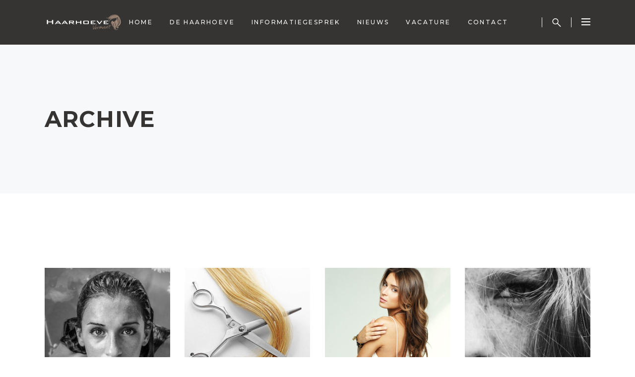

--- FILE ---
content_type: text/html; charset=UTF-8
request_url: https://www.haarhoeve.nl/portfolio-tag/haircut/
body_size: 14615
content:
<!DOCTYPE html>
<html lang="nl-NL">
<head>
    
        <meta charset="UTF-8"/>
        <link rel="profile" href="https://gmpg.org/xfn/11"/>
        
                <meta name="viewport" content="width=device-width,initial-scale=1,user-scalable=yes">
        <meta name='robots' content='index, follow, max-image-preview:large, max-snippet:-1, max-video-preview:-1' />

	<!-- This site is optimized with the Yoast SEO plugin v24.5 - https://yoast.com/wordpress/plugins/seo/ -->
	<title>Haircut Archieven - Haarhoeve Vermaat</title>
	<link rel="canonical" href="https://www.haarhoeve.nl/portfolio-tag/haircut/" />
	<meta property="og:locale" content="nl_NL" />
	<meta property="og:type" content="article" />
	<meta property="og:title" content="Haircut Archieven - Haarhoeve Vermaat" />
	<meta property="og:url" content="https://www.haarhoeve.nl/portfolio-tag/haircut/" />
	<meta property="og:site_name" content="Haarhoeve Vermaat" />
	<meta name="twitter:card" content="summary_large_image" />
	<script type="application/ld+json" class="yoast-schema-graph">{"@context":"https://schema.org","@graph":[{"@type":"CollectionPage","@id":"https://www.haarhoeve.nl/portfolio-tag/haircut/","url":"https://www.haarhoeve.nl/portfolio-tag/haircut/","name":"Haircut Archieven - Haarhoeve Vermaat","isPartOf":{"@id":"https://www.haarhoeve.nl/#website"},"primaryImageOfPage":{"@id":"https://www.haarhoeve.nl/portfolio-tag/haircut/#primaryimage"},"image":{"@id":"https://www.haarhoeve.nl/portfolio-tag/haircut/#primaryimage"},"thumbnailUrl":"https://www.haarhoeve.nl/wp-content/uploads/2018/04/port-img-3.jpg","breadcrumb":{"@id":"https://www.haarhoeve.nl/portfolio-tag/haircut/#breadcrumb"},"inLanguage":"nl-NL"},{"@type":"ImageObject","inLanguage":"nl-NL","@id":"https://www.haarhoeve.nl/portfolio-tag/haircut/#primaryimage","url":"https://www.haarhoeve.nl/wp-content/uploads/2018/04/port-img-3.jpg","contentUrl":"https://www.haarhoeve.nl/wp-content/uploads/2018/04/port-img-3.jpg","width":1100,"height":1100,"caption":"h"},{"@type":"BreadcrumbList","@id":"https://www.haarhoeve.nl/portfolio-tag/haircut/#breadcrumb","itemListElement":[{"@type":"ListItem","position":1,"name":"Home","item":"https://www.haarhoeve.nl/"},{"@type":"ListItem","position":2,"name":"Haircut"}]},{"@type":"WebSite","@id":"https://www.haarhoeve.nl/#website","url":"https://www.haarhoeve.nl/","name":"Haarhoeve Vermaat","description":"Uw haarspecialist","potentialAction":[{"@type":"SearchAction","target":{"@type":"EntryPoint","urlTemplate":"https://www.haarhoeve.nl/?s={search_term_string}"},"query-input":{"@type":"PropertyValueSpecification","valueRequired":true,"valueName":"search_term_string"}}],"inLanguage":"nl-NL"}]}</script>
	<!-- / Yoast SEO plugin. -->



<script>
dataLayer = [[]];
</script>
<!-- Google Tag Manager -->
<script>(function(w,d,s,l,i){w[l]=w[l]||[];w[l].push({'gtm.start':
new Date().getTime(),event:'gtm.js'});var f=d.getElementsByTagName(s)[0],
j=d.createElement(s),dl=l!='dataLayer'?'&l='+l:'';j.async=true;j.src=
'https://www.googletagmanager.com/gtm.js?id='+i+dl;f.parentNode.insertBefore(j,f);
})(window,document,'script','dataLayer','GTM-PGS363L');</script>
<!-- End Google Tag Manager --><link rel='dns-prefetch' href='//fonts.googleapis.com' />
<link rel="alternate" type="application/rss+xml" title="Haarhoeve Vermaat &raquo; feed" href="https://www.haarhoeve.nl/feed/" />
<link rel="alternate" type="application/rss+xml" title="Haarhoeve Vermaat &raquo; reactiesfeed" href="https://www.haarhoeve.nl/comments/feed/" />
<link rel="alternate" type="application/rss+xml" title="Feed Haarhoeve Vermaat &raquo; Haircut Portfolio Tag" href="https://www.haarhoeve.nl/portfolio-tag/haircut/feed/" />
<script type="text/javascript">
/* <![CDATA[ */
window._wpemojiSettings = {"baseUrl":"https:\/\/s.w.org\/images\/core\/emoji\/15.0.3\/72x72\/","ext":".png","svgUrl":"https:\/\/s.w.org\/images\/core\/emoji\/15.0.3\/svg\/","svgExt":".svg","source":{"concatemoji":"https:\/\/www.haarhoeve.nl\/wp-includes\/js\/wp-emoji-release.min.js?ver=6.5.7"}};
/*! This file is auto-generated */
!function(i,n){var o,s,e;function c(e){try{var t={supportTests:e,timestamp:(new Date).valueOf()};sessionStorage.setItem(o,JSON.stringify(t))}catch(e){}}function p(e,t,n){e.clearRect(0,0,e.canvas.width,e.canvas.height),e.fillText(t,0,0);var t=new Uint32Array(e.getImageData(0,0,e.canvas.width,e.canvas.height).data),r=(e.clearRect(0,0,e.canvas.width,e.canvas.height),e.fillText(n,0,0),new Uint32Array(e.getImageData(0,0,e.canvas.width,e.canvas.height).data));return t.every(function(e,t){return e===r[t]})}function u(e,t,n){switch(t){case"flag":return n(e,"\ud83c\udff3\ufe0f\u200d\u26a7\ufe0f","\ud83c\udff3\ufe0f\u200b\u26a7\ufe0f")?!1:!n(e,"\ud83c\uddfa\ud83c\uddf3","\ud83c\uddfa\u200b\ud83c\uddf3")&&!n(e,"\ud83c\udff4\udb40\udc67\udb40\udc62\udb40\udc65\udb40\udc6e\udb40\udc67\udb40\udc7f","\ud83c\udff4\u200b\udb40\udc67\u200b\udb40\udc62\u200b\udb40\udc65\u200b\udb40\udc6e\u200b\udb40\udc67\u200b\udb40\udc7f");case"emoji":return!n(e,"\ud83d\udc26\u200d\u2b1b","\ud83d\udc26\u200b\u2b1b")}return!1}function f(e,t,n){var r="undefined"!=typeof WorkerGlobalScope&&self instanceof WorkerGlobalScope?new OffscreenCanvas(300,150):i.createElement("canvas"),a=r.getContext("2d",{willReadFrequently:!0}),o=(a.textBaseline="top",a.font="600 32px Arial",{});return e.forEach(function(e){o[e]=t(a,e,n)}),o}function t(e){var t=i.createElement("script");t.src=e,t.defer=!0,i.head.appendChild(t)}"undefined"!=typeof Promise&&(o="wpEmojiSettingsSupports",s=["flag","emoji"],n.supports={everything:!0,everythingExceptFlag:!0},e=new Promise(function(e){i.addEventListener("DOMContentLoaded",e,{once:!0})}),new Promise(function(t){var n=function(){try{var e=JSON.parse(sessionStorage.getItem(o));if("object"==typeof e&&"number"==typeof e.timestamp&&(new Date).valueOf()<e.timestamp+604800&&"object"==typeof e.supportTests)return e.supportTests}catch(e){}return null}();if(!n){if("undefined"!=typeof Worker&&"undefined"!=typeof OffscreenCanvas&&"undefined"!=typeof URL&&URL.createObjectURL&&"undefined"!=typeof Blob)try{var e="postMessage("+f.toString()+"("+[JSON.stringify(s),u.toString(),p.toString()].join(",")+"));",r=new Blob([e],{type:"text/javascript"}),a=new Worker(URL.createObjectURL(r),{name:"wpTestEmojiSupports"});return void(a.onmessage=function(e){c(n=e.data),a.terminate(),t(n)})}catch(e){}c(n=f(s,u,p))}t(n)}).then(function(e){for(var t in e)n.supports[t]=e[t],n.supports.everything=n.supports.everything&&n.supports[t],"flag"!==t&&(n.supports.everythingExceptFlag=n.supports.everythingExceptFlag&&n.supports[t]);n.supports.everythingExceptFlag=n.supports.everythingExceptFlag&&!n.supports.flag,n.DOMReady=!1,n.readyCallback=function(){n.DOMReady=!0}}).then(function(){return e}).then(function(){var e;n.supports.everything||(n.readyCallback(),(e=n.source||{}).concatemoji?t(e.concatemoji):e.wpemoji&&e.twemoji&&(t(e.twemoji),t(e.wpemoji)))}))}((window,document),window._wpemojiSettings);
/* ]]> */
</script>
<style id='wp-emoji-styles-inline-css' type='text/css'>

	img.wp-smiley, img.emoji {
		display: inline !important;
		border: none !important;
		box-shadow: none !important;
		height: 1em !important;
		width: 1em !important;
		margin: 0 0.07em !important;
		vertical-align: -0.1em !important;
		background: none !important;
		padding: 0 !important;
	}
</style>
<link rel='stylesheet' id='wp-block-library-css' href='https://www.haarhoeve.nl/wp-includes/css/dist/block-library/style.min.css?ver=6.5.7' type='text/css' media='all' />
<style id='classic-theme-styles-inline-css' type='text/css'>
/*! This file is auto-generated */
.wp-block-button__link{color:#fff;background-color:#32373c;border-radius:9999px;box-shadow:none;text-decoration:none;padding:calc(.667em + 2px) calc(1.333em + 2px);font-size:1.125em}.wp-block-file__button{background:#32373c;color:#fff;text-decoration:none}
</style>
<style id='global-styles-inline-css' type='text/css'>
body{--wp--preset--color--black: #000000;--wp--preset--color--cyan-bluish-gray: #abb8c3;--wp--preset--color--white: #ffffff;--wp--preset--color--pale-pink: #f78da7;--wp--preset--color--vivid-red: #cf2e2e;--wp--preset--color--luminous-vivid-orange: #ff6900;--wp--preset--color--luminous-vivid-amber: #fcb900;--wp--preset--color--light-green-cyan: #7bdcb5;--wp--preset--color--vivid-green-cyan: #00d084;--wp--preset--color--pale-cyan-blue: #8ed1fc;--wp--preset--color--vivid-cyan-blue: #0693e3;--wp--preset--color--vivid-purple: #9b51e0;--wp--preset--gradient--vivid-cyan-blue-to-vivid-purple: linear-gradient(135deg,rgba(6,147,227,1) 0%,rgb(155,81,224) 100%);--wp--preset--gradient--light-green-cyan-to-vivid-green-cyan: linear-gradient(135deg,rgb(122,220,180) 0%,rgb(0,208,130) 100%);--wp--preset--gradient--luminous-vivid-amber-to-luminous-vivid-orange: linear-gradient(135deg,rgba(252,185,0,1) 0%,rgba(255,105,0,1) 100%);--wp--preset--gradient--luminous-vivid-orange-to-vivid-red: linear-gradient(135deg,rgba(255,105,0,1) 0%,rgb(207,46,46) 100%);--wp--preset--gradient--very-light-gray-to-cyan-bluish-gray: linear-gradient(135deg,rgb(238,238,238) 0%,rgb(169,184,195) 100%);--wp--preset--gradient--cool-to-warm-spectrum: linear-gradient(135deg,rgb(74,234,220) 0%,rgb(151,120,209) 20%,rgb(207,42,186) 40%,rgb(238,44,130) 60%,rgb(251,105,98) 80%,rgb(254,248,76) 100%);--wp--preset--gradient--blush-light-purple: linear-gradient(135deg,rgb(255,206,236) 0%,rgb(152,150,240) 100%);--wp--preset--gradient--blush-bordeaux: linear-gradient(135deg,rgb(254,205,165) 0%,rgb(254,45,45) 50%,rgb(107,0,62) 100%);--wp--preset--gradient--luminous-dusk: linear-gradient(135deg,rgb(255,203,112) 0%,rgb(199,81,192) 50%,rgb(65,88,208) 100%);--wp--preset--gradient--pale-ocean: linear-gradient(135deg,rgb(255,245,203) 0%,rgb(182,227,212) 50%,rgb(51,167,181) 100%);--wp--preset--gradient--electric-grass: linear-gradient(135deg,rgb(202,248,128) 0%,rgb(113,206,126) 100%);--wp--preset--gradient--midnight: linear-gradient(135deg,rgb(2,3,129) 0%,rgb(40,116,252) 100%);--wp--preset--font-size--small: 13px;--wp--preset--font-size--medium: 20px;--wp--preset--font-size--large: 36px;--wp--preset--font-size--x-large: 42px;--wp--preset--spacing--20: 0.44rem;--wp--preset--spacing--30: 0.67rem;--wp--preset--spacing--40: 1rem;--wp--preset--spacing--50: 1.5rem;--wp--preset--spacing--60: 2.25rem;--wp--preset--spacing--70: 3.38rem;--wp--preset--spacing--80: 5.06rem;--wp--preset--shadow--natural: 6px 6px 9px rgba(0, 0, 0, 0.2);--wp--preset--shadow--deep: 12px 12px 50px rgba(0, 0, 0, 0.4);--wp--preset--shadow--sharp: 6px 6px 0px rgba(0, 0, 0, 0.2);--wp--preset--shadow--outlined: 6px 6px 0px -3px rgba(255, 255, 255, 1), 6px 6px rgba(0, 0, 0, 1);--wp--preset--shadow--crisp: 6px 6px 0px rgba(0, 0, 0, 1);}:where(.is-layout-flex){gap: 0.5em;}:where(.is-layout-grid){gap: 0.5em;}body .is-layout-flex{display: flex;}body .is-layout-flex{flex-wrap: wrap;align-items: center;}body .is-layout-flex > *{margin: 0;}body .is-layout-grid{display: grid;}body .is-layout-grid > *{margin: 0;}:where(.wp-block-columns.is-layout-flex){gap: 2em;}:where(.wp-block-columns.is-layout-grid){gap: 2em;}:where(.wp-block-post-template.is-layout-flex){gap: 1.25em;}:where(.wp-block-post-template.is-layout-grid){gap: 1.25em;}.has-black-color{color: var(--wp--preset--color--black) !important;}.has-cyan-bluish-gray-color{color: var(--wp--preset--color--cyan-bluish-gray) !important;}.has-white-color{color: var(--wp--preset--color--white) !important;}.has-pale-pink-color{color: var(--wp--preset--color--pale-pink) !important;}.has-vivid-red-color{color: var(--wp--preset--color--vivid-red) !important;}.has-luminous-vivid-orange-color{color: var(--wp--preset--color--luminous-vivid-orange) !important;}.has-luminous-vivid-amber-color{color: var(--wp--preset--color--luminous-vivid-amber) !important;}.has-light-green-cyan-color{color: var(--wp--preset--color--light-green-cyan) !important;}.has-vivid-green-cyan-color{color: var(--wp--preset--color--vivid-green-cyan) !important;}.has-pale-cyan-blue-color{color: var(--wp--preset--color--pale-cyan-blue) !important;}.has-vivid-cyan-blue-color{color: var(--wp--preset--color--vivid-cyan-blue) !important;}.has-vivid-purple-color{color: var(--wp--preset--color--vivid-purple) !important;}.has-black-background-color{background-color: var(--wp--preset--color--black) !important;}.has-cyan-bluish-gray-background-color{background-color: var(--wp--preset--color--cyan-bluish-gray) !important;}.has-white-background-color{background-color: var(--wp--preset--color--white) !important;}.has-pale-pink-background-color{background-color: var(--wp--preset--color--pale-pink) !important;}.has-vivid-red-background-color{background-color: var(--wp--preset--color--vivid-red) !important;}.has-luminous-vivid-orange-background-color{background-color: var(--wp--preset--color--luminous-vivid-orange) !important;}.has-luminous-vivid-amber-background-color{background-color: var(--wp--preset--color--luminous-vivid-amber) !important;}.has-light-green-cyan-background-color{background-color: var(--wp--preset--color--light-green-cyan) !important;}.has-vivid-green-cyan-background-color{background-color: var(--wp--preset--color--vivid-green-cyan) !important;}.has-pale-cyan-blue-background-color{background-color: var(--wp--preset--color--pale-cyan-blue) !important;}.has-vivid-cyan-blue-background-color{background-color: var(--wp--preset--color--vivid-cyan-blue) !important;}.has-vivid-purple-background-color{background-color: var(--wp--preset--color--vivid-purple) !important;}.has-black-border-color{border-color: var(--wp--preset--color--black) !important;}.has-cyan-bluish-gray-border-color{border-color: var(--wp--preset--color--cyan-bluish-gray) !important;}.has-white-border-color{border-color: var(--wp--preset--color--white) !important;}.has-pale-pink-border-color{border-color: var(--wp--preset--color--pale-pink) !important;}.has-vivid-red-border-color{border-color: var(--wp--preset--color--vivid-red) !important;}.has-luminous-vivid-orange-border-color{border-color: var(--wp--preset--color--luminous-vivid-orange) !important;}.has-luminous-vivid-amber-border-color{border-color: var(--wp--preset--color--luminous-vivid-amber) !important;}.has-light-green-cyan-border-color{border-color: var(--wp--preset--color--light-green-cyan) !important;}.has-vivid-green-cyan-border-color{border-color: var(--wp--preset--color--vivid-green-cyan) !important;}.has-pale-cyan-blue-border-color{border-color: var(--wp--preset--color--pale-cyan-blue) !important;}.has-vivid-cyan-blue-border-color{border-color: var(--wp--preset--color--vivid-cyan-blue) !important;}.has-vivid-purple-border-color{border-color: var(--wp--preset--color--vivid-purple) !important;}.has-vivid-cyan-blue-to-vivid-purple-gradient-background{background: var(--wp--preset--gradient--vivid-cyan-blue-to-vivid-purple) !important;}.has-light-green-cyan-to-vivid-green-cyan-gradient-background{background: var(--wp--preset--gradient--light-green-cyan-to-vivid-green-cyan) !important;}.has-luminous-vivid-amber-to-luminous-vivid-orange-gradient-background{background: var(--wp--preset--gradient--luminous-vivid-amber-to-luminous-vivid-orange) !important;}.has-luminous-vivid-orange-to-vivid-red-gradient-background{background: var(--wp--preset--gradient--luminous-vivid-orange-to-vivid-red) !important;}.has-very-light-gray-to-cyan-bluish-gray-gradient-background{background: var(--wp--preset--gradient--very-light-gray-to-cyan-bluish-gray) !important;}.has-cool-to-warm-spectrum-gradient-background{background: var(--wp--preset--gradient--cool-to-warm-spectrum) !important;}.has-blush-light-purple-gradient-background{background: var(--wp--preset--gradient--blush-light-purple) !important;}.has-blush-bordeaux-gradient-background{background: var(--wp--preset--gradient--blush-bordeaux) !important;}.has-luminous-dusk-gradient-background{background: var(--wp--preset--gradient--luminous-dusk) !important;}.has-pale-ocean-gradient-background{background: var(--wp--preset--gradient--pale-ocean) !important;}.has-electric-grass-gradient-background{background: var(--wp--preset--gradient--electric-grass) !important;}.has-midnight-gradient-background{background: var(--wp--preset--gradient--midnight) !important;}.has-small-font-size{font-size: var(--wp--preset--font-size--small) !important;}.has-medium-font-size{font-size: var(--wp--preset--font-size--medium) !important;}.has-large-font-size{font-size: var(--wp--preset--font-size--large) !important;}.has-x-large-font-size{font-size: var(--wp--preset--font-size--x-large) !important;}
.wp-block-navigation a:where(:not(.wp-element-button)){color: inherit;}
:where(.wp-block-post-template.is-layout-flex){gap: 1.25em;}:where(.wp-block-post-template.is-layout-grid){gap: 1.25em;}
:where(.wp-block-columns.is-layout-flex){gap: 2em;}:where(.wp-block-columns.is-layout-grid){gap: 2em;}
.wp-block-pullquote{font-size: 1.5em;line-height: 1.6;}
</style>
<link rel='stylesheet' id='contact-form-7-css' href='https://www.haarhoeve.nl/wp-content/plugins/contact-form-7/includes/css/styles.css?ver=5.7.7' type='text/css' media='all' />
<link rel='stylesheet' id='wpcf7-redirect-script-frontend-css' href='https://www.haarhoeve.nl/wp-content/plugins/wpcf7-redirect/build/assets/frontend-script.css?ver=2c532d7e2be36f6af233' type='text/css' media='all' />
<link rel='stylesheet' id='rs-plugin-settings-css' href='https://www.haarhoeve.nl/wp-content/plugins/revslider/public/assets/css/rs6.css?ver=6.1.5' type='text/css' media='all' />
<style id='rs-plugin-settings-inline-css' type='text/css'>
#rs-demo-id {}
</style>
<link rel='stylesheet' id='curly-mkdf-default-style-css' href='https://www.haarhoeve.nl/wp-content/themes/curly/style.css?ver=6.5.7' type='text/css' media='all' />
<link rel='stylesheet' id='curly-mkdf-modules-css' href='https://www.haarhoeve.nl/wp-content/themes/curly/assets/css/modules.min.css?ver=6.5.7' type='text/css' media='all' />
<style id='curly-mkdf-modules-inline-css' type='text/css'>
.mkdf-smooth-transition-loader { background-color: #0a0a0a;}
</style>
<link rel='stylesheet' id='curly-mkdf-font_awesome-css' href='https://www.haarhoeve.nl/wp-content/themes/curly/assets/css/font-awesome/css/font-awesome.min.css?ver=6.5.7' type='text/css' media='all' />
<link rel='stylesheet' id='mediaelement-css' href='https://www.haarhoeve.nl/wp-includes/js/mediaelement/mediaelementplayer-legacy.min.css?ver=4.2.17' type='text/css' media='all' />
<link rel='stylesheet' id='wp-mediaelement-css' href='https://www.haarhoeve.nl/wp-includes/js/mediaelement/wp-mediaelement.min.css?ver=6.5.7' type='text/css' media='all' />
<link rel='stylesheet' id='curly-business-style-css' href='https://www.haarhoeve.nl/wp-content/plugins/curly-business/assets/css/business.min.css?ver=6.5.7' type='text/css' media='all' />
<link rel='stylesheet' id='curly-business-responsive-style-css' href='https://www.haarhoeve.nl/wp-content/plugins/curly-business/assets/css/business-responsive.min.css?ver=6.5.7' type='text/css' media='all' />
<link rel='stylesheet' id='curly-mkdf-style-dynamic-css' href='https://www.haarhoeve.nl/wp-content/themes/curly/assets/css/style_dynamic.css?ver=1684942043' type='text/css' media='all' />
<link rel='stylesheet' id='curly-mkdf-modules-responsive-css' href='https://www.haarhoeve.nl/wp-content/themes/curly/assets/css/modules-responsive.min.css?ver=6.5.7' type='text/css' media='all' />
<link rel='stylesheet' id='curly-mkdf-style-dynamic-responsive-css' href='https://www.haarhoeve.nl/wp-content/themes/curly/assets/css/style_dynamic_responsive.css?ver=1684942043' type='text/css' media='all' />
<link rel='stylesheet' id='curly-mkdf-google-fonts-css' href='https://fonts.googleapis.com/css?family=Montserrat%3A300%2C500%2C700&#038;subset=latin-ext&#038;ver=1.0.0' type='text/css' media='all' />
<link rel='stylesheet' id='curly-core-dashboard-style-css' href='https://www.haarhoeve.nl/wp-content/plugins/curly-core/core-dashboard/assets/css/core-dashboard.min.css?ver=6.5.7' type='text/css' media='all' />
<!--[if lt IE 9]>
<link rel='stylesheet' id='vc_lte_ie9-css' href='https://www.haarhoeve.nl/wp-content/plugins/js_composer/assets/css/vc_lte_ie9.min.css?ver=6.0.5' type='text/css' media='screen' />
<![endif]-->
<link rel='stylesheet' id='js_composer_front-css' href='https://www.haarhoeve.nl/wp-content/plugins/js_composer/assets/css/js_composer.min.css?ver=6.0.5' type='text/css' media='all' />
<script type="text/javascript" src="https://www.haarhoeve.nl/wp-includes/js/jquery/jquery.min.js?ver=3.7.1" id="jquery-core-js"></script>
<script type="text/javascript" src="https://www.haarhoeve.nl/wp-includes/js/jquery/jquery-migrate.min.js?ver=3.4.1" id="jquery-migrate-js"></script>
<script type="text/javascript" src="https://www.haarhoeve.nl/wp-content/plugins/revslider/public/assets/js/revolution.tools.min.js?ver=6.0" id="tp-tools-js"></script>
<script type="text/javascript" src="https://www.haarhoeve.nl/wp-content/plugins/revslider/public/assets/js/rs6.min.js?ver=6.1.5" id="revmin-js"></script>
<link rel="https://api.w.org/" href="https://www.haarhoeve.nl/wp-json/" /><link rel="EditURI" type="application/rsd+xml" title="RSD" href="https://www.haarhoeve.nl/xmlrpc.php?rsd" />
<meta name="generator" content="WordPress 6.5.7" />
<!-- Meta Pixel Code -->

<script>

  !function(f,b,e,v,n,t,s)

  {if(f.fbq)return;n=f.fbq=function(){n.callMethod?

  n.callMethod.apply(n,arguments):n.queue.push(arguments)};

  if(!f._fbq)f._fbq=n;n.push=n;n.loaded=!0;n.version='2.0';

  n.queue=[];t=b.createElement(e);t.async=!0;

  t.src=v;s=b.getElementsByTagName(e)[0];

  s.parentNode.insertBefore(t,s)}(window, document,'script',

  'https://connect.facebook.net/en_US/fbevents.js');

  fbq('init', '1155557132020210');

  fbq('track', 'PageView');

</script>

<noscript><img height="1" width="1" style="display:none"

  src=https://www.facebook.com/tr?id=1155557132020210&ev=PageView&noscript=1

/></noscript>

<!-- End Meta Pixel Code --><meta name="generator" content="Powered by WPBakery Page Builder - drag and drop page builder for WordPress."/>
<meta name="generator" content="Powered by Slider Revolution 6.1.5 - responsive, Mobile-Friendly Slider Plugin for WordPress with comfortable drag and drop interface." />
<link rel="icon" href="https://www.haarhoeve.nl/wp-content/uploads/2020/01/cropped-haarhoeve-favicon-32x32.png" sizes="32x32" />
<link rel="icon" href="https://www.haarhoeve.nl/wp-content/uploads/2020/01/cropped-haarhoeve-favicon-192x192.png" sizes="192x192" />
<link rel="apple-touch-icon" href="https://www.haarhoeve.nl/wp-content/uploads/2020/01/cropped-haarhoeve-favicon-180x180.png" />
<meta name="msapplication-TileImage" content="https://www.haarhoeve.nl/wp-content/uploads/2020/01/cropped-haarhoeve-favicon-270x270.png" />
<script type="text/javascript">function setREVStartSize(t){try{var h,e=document.getElementById(t.c).parentNode.offsetWidth;if(e=0===e||isNaN(e)?window.innerWidth:e,t.tabw=void 0===t.tabw?0:parseInt(t.tabw),t.thumbw=void 0===t.thumbw?0:parseInt(t.thumbw),t.tabh=void 0===t.tabh?0:parseInt(t.tabh),t.thumbh=void 0===t.thumbh?0:parseInt(t.thumbh),t.tabhide=void 0===t.tabhide?0:parseInt(t.tabhide),t.thumbhide=void 0===t.thumbhide?0:parseInt(t.thumbhide),t.mh=void 0===t.mh||""==t.mh||"auto"===t.mh?0:parseInt(t.mh,0),"fullscreen"===t.layout||"fullscreen"===t.l)h=Math.max(t.mh,window.innerHeight);else{for(var i in t.gw=Array.isArray(t.gw)?t.gw:[t.gw],t.rl)void 0!==t.gw[i]&&0!==t.gw[i]||(t.gw[i]=t.gw[i-1]);for(var i in t.gh=void 0===t.el||""===t.el||Array.isArray(t.el)&&0==t.el.length?t.gh:t.el,t.gh=Array.isArray(t.gh)?t.gh:[t.gh],t.rl)void 0!==t.gh[i]&&0!==t.gh[i]||(t.gh[i]=t.gh[i-1]);var r,a=new Array(t.rl.length),n=0;for(var i in t.tabw=t.tabhide>=e?0:t.tabw,t.thumbw=t.thumbhide>=e?0:t.thumbw,t.tabh=t.tabhide>=e?0:t.tabh,t.thumbh=t.thumbhide>=e?0:t.thumbh,t.rl)a[i]=t.rl[i]<window.innerWidth?0:t.rl[i];for(var i in r=a[0],a)r>a[i]&&0<a[i]&&(r=a[i],n=i);var d=e>t.gw[n]+t.tabw+t.thumbw?1:(e-(t.tabw+t.thumbw))/t.gw[n];h=t.gh[n]*d+(t.tabh+t.thumbh)}void 0===window.rs_init_css&&(window.rs_init_css=document.head.appendChild(document.createElement("style"))),document.getElementById(t.c).height=h,window.rs_init_css.innerHTML+="#"+t.c+"_wrapper { height: "+h+"px }"}catch(t){console.log("Failure at Presize of Slider:"+t)}};</script>
		<style type="text/css" id="wp-custom-css">
			.mkdf-curly-loader {
    top:-31px !important;
    left:-31px !important;
  }

.mkdf-testimonial-title {
	font-size: 36px;
}

.mkdf-main-menu ul li a {

    letter-spacing: .2em;

}
.mkdf-blog-holder article .mkdf-post-image {
  max-width: 640px;
}		</style>
		<noscript><style> .wpb_animate_when_almost_visible { opacity: 1; }</style></noscript></head>
<body data-rsssl=1 class="archive tax-portfolio-tag term-haircut term-19 mkdf-business-1.1 curly-core-1.3 curly-ver-1.4.1 mkdf-grid-1300 mkdf-empty-google-api mkdf-wide-dropdown-menu-content-in-grid mkdf-light-header mkdf-sticky-header-on-scroll-down-up mkdf-dropdown-animate-height mkdf-header-standard mkdf-menu-area-shadow-disable mkdf-menu-area-in-grid-shadow-disable mkdf-menu-area-border-disable mkdf-menu-area-in-grid-border-disable mkdf-header-menu-area-in-grid-padding mkdf-logo-area-border-disable mkdf-side-menu-slide-from-right mkdf-default-mobile-header mkdf-sticky-up-mobile-header mkdf-search-covers-header wpb-js-composer js-comp-ver-6.0.5 vc_responsive" itemscope itemtype="http://schema.org/WebPage">
<section class="mkdf-side-menu">
    <a class="mkdf-close-side-menu mkdf-close-side-menu-svg-path" href="#">
        <svg xmlns="http://www.w3.org/2000/svg" xmlns:xlink="http://www.w3.org/1999/xlink" x="0px" y="0px"
  width="18px" height="18px" viewBox="0 0 18 18" enable-background="new 0 0 18 18" xml:space="preserve">
<rect x="-0.5" y="8" transform="matrix(0.7071 -0.7071 0.7071 0.7071 -3.7279 9)" width="19.001" height="2"/>
<rect x="-0.5" y="8" transform="matrix(0.7071 0.7071 -0.7071 0.7071 9.0003 -3.7281)" width="19" height="2"/>
</svg>    </a>
    <div id="media_image-8" class="widget mkdf-sidearea widget_media_image"><img width="180" height="38" src="https://www.haarhoeve.nl/wp-content/uploads/2020/01/logo-wit-klein.png" class="image wp-image-4235  attachment-full size-full" alt="" style="max-width: 100%; height: auto;" decoding="async" /></div>			
			<div class="widget mkdf-working-hours-widget ">
								<div class="mkdf-wh-wrapper" style="width: 100%">
					<div class="mkdf-wh-holder">
    <div class="mkdf-wh-holder-inner">

        
                    <ul class="mkdf-wh-items">
                                    <li class="mkdf-wh-item clearfix">
                        <p class="mkdf-wh-day">
                        Maandag                        </p>
                        <p class="mkdf-wh-hours">
                                                    <span class="mkdf-wh-from">Telefonisch bereikbaar</span>
                                                                        </p>
                    </li>
                                    <li class="mkdf-wh-item clearfix">
                        <p class="mkdf-wh-day">
                        Dinsdag                        </p>
                        <p class="mkdf-wh-hours">
                                                    <span class="mkdf-wh-from">09:00</span>
                                                                            <span class="mkdf-wh-delimiter">-</span>
                            <span class="mkdf-wh-to">18:00</span>
                                                </p>
                    </li>
                                    <li class="mkdf-wh-item clearfix">
                        <p class="mkdf-wh-day">
                        Woensdag                        </p>
                        <p class="mkdf-wh-hours">
                                                    <span class="mkdf-wh-from">09:00</span>
                                                                            <span class="mkdf-wh-delimiter">-</span>
                            <span class="mkdf-wh-to">18:00</span>
                                                </p>
                    </li>
                                    <li class="mkdf-wh-item clearfix">
                        <p class="mkdf-wh-day">
                        Donderdag                        </p>
                        <p class="mkdf-wh-hours">
                                                    <span class="mkdf-wh-from">09:00</span>
                                                                            <span class="mkdf-wh-delimiter">-</span>
                            <span class="mkdf-wh-to">18:00</span>
                                                </p>
                    </li>
                                    <li class="mkdf-wh-item clearfix">
                        <p class="mkdf-wh-day">
                        Vrijdag                        </p>
                        <p class="mkdf-wh-hours">
                                                    <span class="mkdf-wh-from">09:00</span>
                                                                            <span class="mkdf-wh-delimiter">-</span>
                            <span class="mkdf-wh-to">18:00</span>
                                                </p>
                    </li>
                                    <li class="mkdf-wh-item clearfix">
                        <p class="mkdf-wh-day">
                        Zaterdag                        </p>
                        <p class="mkdf-wh-hours">
                                                    <span class="mkdf-wh-from">08:00</span>
                                                                            <span class="mkdf-wh-delimiter">-</span>
                            <span class="mkdf-wh-to">16:00</span>
                                                </p>
                    </li>
                                    <li class="mkdf-wh-item clearfix">
                        <p class="mkdf-wh-day">
                        Zondag                        </p>
                        <p class="mkdf-wh-hours">
                                                    <span class="mkdf-wh-from">Gesloten</span>
                                                                        </p>
                    </li>
                            </ul>
        
    </div>
</div>				</div>
			</div>
		<div id="text-11" class="widget mkdf-sidearea widget_text">			<div class="textwidget"><p style="color: #ffffff;">Melanenweg 6<br />
4661 RZ Halsteren</p>
<p><a href="mailto:info@haarhoeve.nl">info@haarhoeve.nl</a><br />
<a href="tel:+31 (0) 164 255000"> Tel +31 (0) 164 255000</a></p>
</div>
		</div><div class="widget mkdf-social-icons-group-widget text-align-left">									<a class="mkdf-social-icon-widget-holder mkdf-icon-has-hover"  style="font-size: 15px"					   href="https://www.facebook.com/Haarhoeve-Vermaat-689666644470633/" target="_blank">
						<span class="mkdf-social-icon-widget fa fa-facebook"></span>					</a>
																								</div></section>
<div class="mkdf-wrapper">
    <div class="mkdf-wrapper-inner">
        
    <header class="mkdf-page-header">
        
        
            <div class="mkdf-menu-area mkdf-menu-center">
                
                                <div class="mkdf-grid">
                    
                    <div class="mkdf-vertical-align-containers">
                        <div class="mkdf-position-left"><!--
				 -->
                            <div class="mkdf-position-left-inner">
                                

    <div class="mkdf-logo-wrapper">
        <a itemprop="url" href="https://www.haarhoeve.nl/" style="height: 32px;">
            <img itemprop="image" class="mkdf-normal-logo" src="https://www.haarhoeve.nl/wp-content/uploads/2020/01/logo.png" width="300" height="64"  alt="logo"/>
                            <img itemprop="image" class="mkdf-dark-logo" src="https://www.haarhoeve.nl/wp-content/uploads/2020/01/logo.png" width="300" height="64"  alt="dark logo"/>                            <img itemprop="image" class="mkdf-light-logo" src="https://www.haarhoeve.nl/wp-content/uploads/2020/01/logo-wit-2x.png" width="599" height="128"  alt="light logo"/>        </a>
    </div>

                                                            </div>
                        </div>
                                                    <div class="mkdf-position-center"><!--
					 -->
                                <div class="mkdf-position-center-inner">
                                    
    <nav class="mkdf-main-menu mkdf-drop-down mkdf-default-nav">
        <ul id="menu-haarhoeve" class="clearfix"><li id="nav-menu-item-4542" class="menu-item menu-item-type-post_type menu-item-object-page menu-item-home  narrow"><a href="https://www.haarhoeve.nl/" class=""><span class="item_outer"><span class="item_text">Home</span></span></a></li>
<li id="nav-menu-item-4547" class="menu-item menu-item-type-custom menu-item-object-custom menu-item-has-children  has_sub narrow"><a href="#" class=""><span class="item_outer"><span class="item_text">De Haarhoeve</span><i class="mkdf-menu-arrow fa fa-angle-down"></i></span></a>
<div class="second"><div class="inner"><ul>
	<li id="nav-menu-item-4539" class="menu-item menu-item-type-post_type menu-item-object-page "><a href="https://www.haarhoeve.nl/ons-team/" class=""><span class="item_outer"><span class="item_text">Ons Team</span></span></a></li>
	<li id="nav-menu-item-4538" class="menu-item menu-item-type-post_type menu-item-object-page "><a href="https://www.haarhoeve.nl/werkzaamheden/" class=""><span class="item_outer"><span class="item_text">Werkzaamheden</span></span></a></li>
	<li id="nav-menu-item-8555" class="menu-item menu-item-type-post_type menu-item-object-page "><a href="https://www.haarhoeve.nl/haaruitval/" class=""><span class="item_outer"><span class="item_text">Haaruitval</span></span></a></li>
	<li id="nav-menu-item-4537" class="menu-item menu-item-type-post_type menu-item-object-page "><a href="https://www.haarhoeve.nl/prijzen/" class=""><span class="item_outer"><span class="item_text">Prijzen</span></span></a></li>
</ul></div></div>
</li>
<li id="nav-menu-item-4540" class="menu-item menu-item-type-post_type menu-item-object-page  narrow"><a href="https://www.haarhoeve.nl/informatiegesprek/" class=""><span class="item_outer"><span class="item_text">Informatiegesprek</span></span></a></li>
<li id="nav-menu-item-4544" class="menu-item menu-item-type-post_type menu-item-object-page  narrow"><a href="https://www.haarhoeve.nl/nieuws/" class=""><span class="item_outer"><span class="item_text">Nieuws</span></span></a></li>
<li id="nav-menu-item-15977" class="menu-item menu-item-type-post_type menu-item-object-page  narrow"><a href="https://www.haarhoeve.nl/vacature-haarwerkspecialist/" class=""><span class="item_outer"><span class="item_text">Vacature</span></span></a></li>
<li id="nav-menu-item-4541" class="menu-item menu-item-type-post_type menu-item-object-page  narrow"><a href="https://www.haarhoeve.nl/contact/" class=""><span class="item_outer"><span class="item_text">Contact</span></span></a></li>
</ul>    </nav>

                                </div>
                            </div>
                                                <div class="mkdf-position-right"><!--
				 -->
                            <div class="mkdf-position-right-inner">
                                                                <div class="widget mkdf-separator-widget"><div class="mkdf-separator-holder clearfix  mkdf-separator-center mkdf-separator-normal">
    <div class="mkdf-separator" style="border-style: solid;width: 1px;border-bottom-width: 20px"></div>
</div>
</div>			
			<a  style="margin: 0px 20px 0px 20px;" class="mkdf-search-opener mkdf-icon-has-hover mkdf-search-opener-svg-path"					href="javascript:void(0)">
            <span class="mkdf-search-opener-wrapper">
                <svg xmlns="http://www.w3.org/2000/svg" xmlns:xlink="http://www.w3.org/1999/xlink" x="0px" y="0px"
  width="18px" height="18px" viewBox="0 0 18 18" enable-background="new 0 0 18 18" xml:space="preserve">
<path d="M17.24,16.502l-5.789-5.789c0.782-1.044,1.21-2.303,1.21-3.63c0-1.625-0.632-3.152-1.781-4.301s-2.676-1.781-4.3-1.781
 c-1.625,0-3.152,0.632-4.301,1.781c-2.371,2.371-2.371,6.23,0,8.6c1.148,1.15,2.676,1.781,4.301,1.781
 c1.326,0,2.586-0.428,3.63-1.209l5.789,5.788C16.17,17.914,16.395,18,16.619,18s0.45-0.086,0.621-0.258
 C17.583,17.4,17.583,16.846,17.24,16.502 M3.314,10.348c-1.801-1.8-1.801-4.731,0-6.531C4.186,2.945,5.346,2.464,6.58,2.464
 c1.232,0,2.392,0.481,3.265,1.353c0.872,0.873,1.354,2.032,1.354,3.266c0,1.233-0.481,2.393-1.354,3.265
 C8.972,11.22,7.813,11.7,6.58,11.7C5.346,11.7,4.186,11.22,3.314,10.348"/>
</svg>	                        </span>
			</a>
		<div class="widget mkdf-separator-widget"><div class="mkdf-separator-holder clearfix  mkdf-separator-center mkdf-separator-normal">
    <div class="mkdf-separator" style="border-style: solid;width: 1px;border-bottom-width: 20px"></div>
</div>
</div>			
			<a class="mkdf-side-menu-button-opener mkdf-icon-has-hover mkdf-side-menu-button-opener-svg-path" 					href="javascript:void(0)" style="margin: 0px 0px 0px 20px">
								<span class="mkdf-side-menu-icon">
				<svg xmlns="http://www.w3.org/2000/svg" xmlns:xlink="http://www.w3.org/1999/xlink" x="0px" y="0px"
  width="18px" height="14px" viewBox="0 0 18 14" enable-background="new 0 0 18 14" xml:space="preserve">
<path d="M0,14h18v-2H0V14z M0,8h18V6H0V8z M0,2h18v-2.001H0V2z"/>
</svg>            </span>
			</a>
		                            </div>
                        </div>
                    </div>

                                    </div>
                        </div>

            
        
    <div class="mkdf-sticky-header">
                <div class="mkdf-sticky-holder mkdf-menu-center">
                            <div class="mkdf-vertical-align-containers">
                    <div class="mkdf-position-left"><!--
                 -->
                        <div class="mkdf-position-left-inner">
                            

    <div class="mkdf-logo-wrapper">
        <a itemprop="url" href="https://www.haarhoeve.nl/" style="height: 32px;">
            <img itemprop="image" class="mkdf-normal-logo" src="https://www.haarhoeve.nl/wp-content/uploads/2020/01/logo-wit.png" width="300" height="64"  alt="logo"/>
                            <img itemprop="image" class="mkdf-dark-logo" src="https://www.haarhoeve.nl/wp-content/uploads/2020/01/logo.png" width="300" height="64"  alt="dark logo"/>                            <img itemprop="image" class="mkdf-light-logo" src="https://www.haarhoeve.nl/wp-content/uploads/2020/01/logo-wit-2x.png" width="599" height="128"  alt="light logo"/>        </a>
    </div>

                                                    </div>
                    </div>
                                            <div class="mkdf-position-center"><!--
                     -->
                            <div class="mkdf-position-center-inner">
                                
    <nav class="mkdf-main-menu mkdf-drop-down mkdf-sticky-nav">
        <ul id="menu-haarhoeve-1" class="clearfix"><li id="sticky-nav-menu-item-4542" class="menu-item menu-item-type-post_type menu-item-object-page menu-item-home  narrow"><a href="https://www.haarhoeve.nl/" class=""><span class="item_outer"><span class="item_text">Home</span><span class="plus"></span></span></a></li>
<li id="sticky-nav-menu-item-4547" class="menu-item menu-item-type-custom menu-item-object-custom menu-item-has-children  has_sub narrow"><a href="#" class=""><span class="item_outer"><span class="item_text">De Haarhoeve</span><span class="plus"></span><i class="mkdf-menu-arrow fa fa-angle-down"></i></span></a>
<div class="second"><div class="inner"><ul>
	<li id="sticky-nav-menu-item-4539" class="menu-item menu-item-type-post_type menu-item-object-page "><a href="https://www.haarhoeve.nl/ons-team/" class=""><span class="item_outer"><span class="item_text">Ons Team</span><span class="plus"></span></span></a></li>
	<li id="sticky-nav-menu-item-4538" class="menu-item menu-item-type-post_type menu-item-object-page "><a href="https://www.haarhoeve.nl/werkzaamheden/" class=""><span class="item_outer"><span class="item_text">Werkzaamheden</span><span class="plus"></span></span></a></li>
	<li id="sticky-nav-menu-item-8555" class="menu-item menu-item-type-post_type menu-item-object-page "><a href="https://www.haarhoeve.nl/haaruitval/" class=""><span class="item_outer"><span class="item_text">Haaruitval</span><span class="plus"></span></span></a></li>
	<li id="sticky-nav-menu-item-4537" class="menu-item menu-item-type-post_type menu-item-object-page "><a href="https://www.haarhoeve.nl/prijzen/" class=""><span class="item_outer"><span class="item_text">Prijzen</span><span class="plus"></span></span></a></li>
</ul></div></div>
</li>
<li id="sticky-nav-menu-item-4540" class="menu-item menu-item-type-post_type menu-item-object-page  narrow"><a href="https://www.haarhoeve.nl/informatiegesprek/" class=""><span class="item_outer"><span class="item_text">Informatiegesprek</span><span class="plus"></span></span></a></li>
<li id="sticky-nav-menu-item-4544" class="menu-item menu-item-type-post_type menu-item-object-page  narrow"><a href="https://www.haarhoeve.nl/nieuws/" class=""><span class="item_outer"><span class="item_text">Nieuws</span><span class="plus"></span></span></a></li>
<li id="sticky-nav-menu-item-15977" class="menu-item menu-item-type-post_type menu-item-object-page  narrow"><a href="https://www.haarhoeve.nl/vacature-haarwerkspecialist/" class=""><span class="item_outer"><span class="item_text">Vacature</span><span class="plus"></span></span></a></li>
<li id="sticky-nav-menu-item-4541" class="menu-item menu-item-type-post_type menu-item-object-page  narrow"><a href="https://www.haarhoeve.nl/contact/" class=""><span class="item_outer"><span class="item_text">Contact</span><span class="plus"></span></span></a></li>
</ul>    </nav>

                            </div>
                        </div>
                                        <div class="mkdf-position-right"><!--
                 -->
                        <div class="mkdf-position-right-inner">
                                                        			
			<a  style="margin: 0px 20px;" class="mkdf-search-opener mkdf-icon-has-hover mkdf-search-opener-svg-path"					href="javascript:void(0)">
            <span class="mkdf-search-opener-wrapper">
                <svg xmlns="http://www.w3.org/2000/svg" xmlns:xlink="http://www.w3.org/1999/xlink" x="0px" y="0px"
  width="18px" height="18px" viewBox="0 0 18 18" enable-background="new 0 0 18 18" xml:space="preserve">
<path d="M17.24,16.502l-5.789-5.789c0.782-1.044,1.21-2.303,1.21-3.63c0-1.625-0.632-3.152-1.781-4.301s-2.676-1.781-4.3-1.781
 c-1.625,0-3.152,0.632-4.301,1.781c-2.371,2.371-2.371,6.23,0,8.6c1.148,1.15,2.676,1.781,4.301,1.781
 c1.326,0,2.586-0.428,3.63-1.209l5.789,5.788C16.17,17.914,16.395,18,16.619,18s0.45-0.086,0.621-0.258
 C17.583,17.4,17.583,16.846,17.24,16.502 M3.314,10.348c-1.801-1.8-1.801-4.731,0-6.531C4.186,2.945,5.346,2.464,6.58,2.464
 c1.232,0,2.392,0.481,3.265,1.353c0.872,0.873,1.354,2.032,1.354,3.266c0,1.233-0.481,2.393-1.354,3.265
 C8.972,11.22,7.813,11.7,6.58,11.7C5.346,11.7,4.186,11.22,3.314,10.348"/>
</svg>	                        </span>
			</a>
		<div class="widget mkdf-separator-widget"><div class="mkdf-separator-holder clearfix  mkdf-separator-center mkdf-separator-normal">
    <div class="mkdf-separator" style="border-color: #ebebeb;border-style: solid;width: 1px;border-bottom-width: 20px"></div>
</div>
</div>			
			<a class="mkdf-side-menu-button-opener mkdf-icon-has-hover mkdf-side-menu-button-opener-svg-path" 					href="javascript:void(0)" style="margin: 0px 0px 0px 20px">
								<span class="mkdf-side-menu-icon">
				<svg xmlns="http://www.w3.org/2000/svg" xmlns:xlink="http://www.w3.org/1999/xlink" x="0px" y="0px"
  width="18px" height="14px" viewBox="0 0 18 14" enable-background="new 0 0 18 14" xml:space="preserve">
<path d="M0,14h18v-2H0V14z M0,8h18V6H0V8z M0,2h18v-2.001H0V2z"/>
</svg>            </span>
			</a>
		                        </div>
                    </div>
                </div>
                        </div>
            </div>


        <form action="https://www.haarhoeve.nl/" class="mkdf-search-cover" method="get">
        <div class="mkdf-container">
        <div class="mkdf-container-inner clearfix">
                        <div class="mkdf-form-holder-outer">
                <div class="mkdf-form-holder">
                    <div class="mkdf-form-holder-inner">
                        <input type="text" placeholder="Zoeken" name="s" class="mkdf_search_field" autocomplete="off"/>
                        <a class="mkdf-search-close mkdf-search-close-svg-path" href="#">
                            <svg xmlns="http://www.w3.org/2000/svg" xmlns:xlink="http://www.w3.org/1999/xlink" x="0px" y="0px"
  width="18px" height="18px" viewBox="0 0 18 18" enable-background="new 0 0 18 18" xml:space="preserve">
<rect x="-0.5" y="8" transform="matrix(0.7071 -0.7071 0.7071 0.7071 -3.7279 9)" width="19.001" height="2"/>
<rect x="-0.5" y="8" transform="matrix(0.7071 0.7071 -0.7071 0.7071 9.0003 -3.7281)" width="19" height="2"/>
</svg>                        </a>
                    </div>
                </div>
            </div>
                    </div>
    </div>
</form>    </header>


    <header class="mkdf-mobile-header">
        
        <div class="mkdf-mobile-header-inner">
            <div class="mkdf-mobile-header-holder">
                <div class="mkdf-grid">
                    <div class="mkdf-vertical-align-containers">
                        <div class="mkdf-vertical-align-containers">
                                                            <div class="mkdf-mobile-menu-opener mkdf-mobile-menu-opener-icon-pack">
                                    <a href="javascript:void(0)">
									<span class="mkdf-mobile-menu-icon">
										<i class="mkdf-icon-font-awesome fa fa-bars "></i>									</span>
                                                                            </a>
                                </div>
                                                        <div class="mkdf-position-center"><!--
						 -->
                                <div class="mkdf-position-center-inner">
                                    

    <div class="mkdf-mobile-logo-wrapper">
        <a itemprop="url" href="https://www.haarhoeve.nl/" style="height: 32px">
            <img itemprop="image" src="https://www.haarhoeve.nl/wp-content/uploads/2020/01/logo.png" width="300" height="64"  alt="Mobile Logo"/>
        </a>
    </div>

                                </div>
                            </div>
                            <div class="mkdf-position-right"><!--
						 -->
                                <div class="mkdf-position-right-inner">
                                                                    </div>
                            </div>
                        </div>
                    </div>
                </div>
            </div>
            <nav class="mkdf-mobile-nav" role="navigation" aria-label="Mobile Menu">
        <div class="mkdf-grid">
	        <ul id="menu-haarhoeve-2" class=""><li id="mobile-menu-item-4542" class="menu-item menu-item-type-post_type menu-item-object-page menu-item-home "><a href="https://www.haarhoeve.nl/" class=""><span>Home</span></a></li>
<li id="mobile-menu-item-4547" class="menu-item menu-item-type-custom menu-item-object-custom menu-item-has-children  has_sub"><a href="#" class=" mkdf-mobile-no-link"><span>De Haarhoeve</span></a><span class="mobile_arrow"><i class="mkdf-sub-arrow fa fa-angle-right"></i><i class="fa fa-angle-down"></i></span>
<ul class="sub_menu">
	<li id="mobile-menu-item-4539" class="menu-item menu-item-type-post_type menu-item-object-page "><a href="https://www.haarhoeve.nl/ons-team/" class=""><span>Ons Team</span></a></li>
	<li id="mobile-menu-item-4538" class="menu-item menu-item-type-post_type menu-item-object-page "><a href="https://www.haarhoeve.nl/werkzaamheden/" class=""><span>Werkzaamheden</span></a></li>
	<li id="mobile-menu-item-8555" class="menu-item menu-item-type-post_type menu-item-object-page "><a href="https://www.haarhoeve.nl/haaruitval/" class=""><span>Haaruitval</span></a></li>
	<li id="mobile-menu-item-4537" class="menu-item menu-item-type-post_type menu-item-object-page "><a href="https://www.haarhoeve.nl/prijzen/" class=""><span>Prijzen</span></a></li>
</ul>
</li>
<li id="mobile-menu-item-4540" class="menu-item menu-item-type-post_type menu-item-object-page "><a href="https://www.haarhoeve.nl/informatiegesprek/" class=""><span>Informatiegesprek</span></a></li>
<li id="mobile-menu-item-4544" class="menu-item menu-item-type-post_type menu-item-object-page "><a href="https://www.haarhoeve.nl/nieuws/" class=""><span>Nieuws</span></a></li>
<li id="mobile-menu-item-15977" class="menu-item menu-item-type-post_type menu-item-object-page "><a href="https://www.haarhoeve.nl/vacature-haarwerkspecialist/" class=""><span>Vacature</span></a></li>
<li id="mobile-menu-item-4541" class="menu-item menu-item-type-post_type menu-item-object-page "><a href="https://www.haarhoeve.nl/contact/" class=""><span>Contact</span></a></li>
</ul>        </div>
    </nav>
        </div>

        <form action="https://www.haarhoeve.nl/" class="mkdf-search-cover" method="get">
        <div class="mkdf-container">
        <div class="mkdf-container-inner clearfix">
                        <div class="mkdf-form-holder-outer">
                <div class="mkdf-form-holder">
                    <div class="mkdf-form-holder-inner">
                        <input type="text" placeholder="Zoeken" name="s" class="mkdf_search_field" autocomplete="off"/>
                        <a class="mkdf-search-close mkdf-search-close-svg-path" href="#">
                            <svg xmlns="http://www.w3.org/2000/svg" xmlns:xlink="http://www.w3.org/1999/xlink" x="0px" y="0px"
  width="18px" height="18px" viewBox="0 0 18 18" enable-background="new 0 0 18 18" xml:space="preserve">
<rect x="-0.5" y="8" transform="matrix(0.7071 -0.7071 0.7071 0.7071 -3.7279 9)" width="19.001" height="2"/>
<rect x="-0.5" y="8" transform="matrix(0.7071 0.7071 -0.7071 0.7071 9.0003 -3.7281)" width="19" height="2"/>
</svg>                        </a>
                    </div>
                </div>
            </div>
                    </div>
    </div>
</form>    </header>

            <a id='mkdf-back-to-top' href='#'>
                <span class="mkdf-arrow"></span>
            </a>
        
        <div class="mkdf-content" >
            <div class="mkdf-content-inner">
<div class="mkdf-title-holder mkdf-standard-type mkdf-title-va-header-bottom" style="height: 300px" data-height="300">
        <div class="mkdf-title-wrapper" style="height: 300px">
        <div class="mkdf-title-inner">
            <div class="mkdf-grid">

                
                                    <h2 class="mkdf-page-title entry-title" >
                    Archive                    </h2>
                
            </div>
        </div>
    </div>
</div>

<div class="mkdf-container mkdf-default-page-template">
        <div class="mkdf-container-inner clearfix">
        <div class="mkdf-portfolio-list-holder mkdf-pl-masonry mkdf-normal-space mkdf-pl-four-columns mkdf-pl-gallery-overlay    mkdf-pl-pag-load-more     "  data-number-of-columns=4 data-space-between-items=normal data-number-of-items=12 data-enable-fixed-proportions=no data-enable-image-shadow=no data-tag=haircut data-orderby=date data-order=ASC data-enable-title=yes data-title-tag=h3 data-enable-category=yes data-enable-excerpt=no data-excerpt-length=20 data-pagination-type=load-more data-filter=no data-filter-order-by=name data-enable-article-animation=no data-portfolio-slider-on=no data-enable-loop=yes data-enable-autoplay=yes data-slider-speed=5000 data-slider-speed-animation=600 data-enable-navigation=yes data-enable-pagination=yes data-type=masonry data-item-style=gallery-overlay data-max-num-pages=1 data-next-page=2>

    
    <div class="mkdf-pl-inner mkdf-outer-space clearfix">
        <div class="mkdf-pl-grid-sizer"></div>
        <div class="mkdf-pl-grid-gutter"></div>

        <article class="mkdf-pl-item mkdf-item-space  post-697 portfolio-item type-portfolio-item status-publish has-post-thumbnail hentry portfolio-category-haistyle portfolio-tag-gloss portfolio-tag-haircut portfolio-tag-trends">
    <div class="mkdf-pl-item-inner">

        <div class="mkdf-pli-image">
    <img width="1100" height="1100" src="https://www.haarhoeve.nl/wp-content/uploads/2018/03/port-img-10.jpg" class="attachment-full size-full wp-post-image" alt="g" decoding="async" fetchpriority="high" srcset="https://www.haarhoeve.nl/wp-content/uploads/2018/03/port-img-10.jpg 1100w, https://www.haarhoeve.nl/wp-content/uploads/2018/03/port-img-10-300x300.jpg 300w, https://www.haarhoeve.nl/wp-content/uploads/2018/03/port-img-10-1024x1024.jpg 1024w, https://www.haarhoeve.nl/wp-content/uploads/2018/03/port-img-10-150x150.jpg 150w, https://www.haarhoeve.nl/wp-content/uploads/2018/03/port-img-10-768x768.jpg 768w, https://www.haarhoeve.nl/wp-content/uploads/2018/03/port-img-10-550x550.jpg 550w" sizes="(max-width: 1100px) 100vw, 1100px" /></div>
<div class="mkdf-pli-text-holder">
    <div class="mkdf-pli-text-wrapper">
        <div class="mkdf-pli-text">
                <h3 itemprop="name" class="mkdf-pli-title entry-title" >
    Keratin    </h3>

                    <div class="mkdf-pli-category-holder">
                            <a itemprop="url" class="mkdf-pli-category" href="https://www.haarhoeve.nl/portfolio-category/haistyle/">Hairstyle</a>
                    </div>
    
                    </div>
    </div>
</div>
        <a itemprop="url" class="mkdf-pli-link mkdf-block-drag-link" href="https://www.haarhoeve.nl/portfolio-item/keratin/" target="_self"></a>
    </div>
</article><article class="mkdf-pl-item mkdf-item-space  post-710 portfolio-item type-portfolio-item status-publish has-post-thumbnail hentry portfolio-category-hair-products portfolio-tag-colors portfolio-tag-haircut portfolio-tag-trends">
    <div class="mkdf-pl-item-inner">

        <div class="mkdf-pli-image">
    <img width="1100" height="1100" src="https://www.haarhoeve.nl/wp-content/uploads/2018/04/port-img-14.jpg" class="attachment-full size-full wp-post-image" alt="s" decoding="async" srcset="https://www.haarhoeve.nl/wp-content/uploads/2018/04/port-img-14.jpg 1100w, https://www.haarhoeve.nl/wp-content/uploads/2018/04/port-img-14-300x300.jpg 300w, https://www.haarhoeve.nl/wp-content/uploads/2018/04/port-img-14-1024x1024.jpg 1024w, https://www.haarhoeve.nl/wp-content/uploads/2018/04/port-img-14-150x150.jpg 150w, https://www.haarhoeve.nl/wp-content/uploads/2018/04/port-img-14-768x768.jpg 768w, https://www.haarhoeve.nl/wp-content/uploads/2018/04/port-img-14-550x550.jpg 550w" sizes="(max-width: 1100px) 100vw, 1100px" /></div>
<div class="mkdf-pli-text-holder">
    <div class="mkdf-pli-text-wrapper">
        <div class="mkdf-pli-text">
                <h3 itemprop="name" class="mkdf-pli-title entry-title" >
    Waves    </h3>

                    <div class="mkdf-pli-category-holder">
                            <a itemprop="url" class="mkdf-pli-category" href="https://www.haarhoeve.nl/portfolio-category/hair-products/">Hair products</a>
                    </div>
    
                    </div>
    </div>
</div>
        <a itemprop="url" class="mkdf-pli-link mkdf-block-drag-link" href="https://www.haarhoeve.nl/portfolio-item/waves/" target="_self"></a>
    </div>
</article><article class="mkdf-pl-item mkdf-item-space  post-711 portfolio-item type-portfolio-item status-publish has-post-thumbnail hentry portfolio-category-hair-products portfolio-tag-gloss portfolio-tag-haircut portfolio-tag-hairstyle">
    <div class="mkdf-pl-item-inner">

        <div class="mkdf-pli-image">
    <img width="1100" height="1100" src="https://www.haarhoeve.nl/wp-content/uploads/2018/04/port-img-12.jpg" class="attachment-full size-full wp-post-image" alt="d" decoding="async" srcset="https://www.haarhoeve.nl/wp-content/uploads/2018/04/port-img-12.jpg 1100w, https://www.haarhoeve.nl/wp-content/uploads/2018/04/port-img-12-300x300.jpg 300w, https://www.haarhoeve.nl/wp-content/uploads/2018/04/port-img-12-1024x1024.jpg 1024w, https://www.haarhoeve.nl/wp-content/uploads/2018/04/port-img-12-150x150.jpg 150w, https://www.haarhoeve.nl/wp-content/uploads/2018/04/port-img-12-768x768.jpg 768w, https://www.haarhoeve.nl/wp-content/uploads/2018/04/port-img-12-550x550.jpg 550w" sizes="(max-width: 1100px) 100vw, 1100px" /></div>
<div class="mkdf-pli-text-holder">
    <div class="mkdf-pli-text-wrapper">
        <div class="mkdf-pli-text">
                <h3 itemprop="name" class="mkdf-pli-title entry-title" >
    Pixie    </h3>

                    <div class="mkdf-pli-category-holder">
                            <a itemprop="url" class="mkdf-pli-category" href="https://www.haarhoeve.nl/portfolio-category/hair-products/">Hair products</a>
                    </div>
    
                    </div>
    </div>
</div>
        <a itemprop="url" class="mkdf-pli-link mkdf-block-drag-link" href="https://www.haarhoeve.nl/portfolio-item/pixie/" target="_self"></a>
    </div>
</article><article class="mkdf-pl-item mkdf-item-space  post-14 portfolio-item type-portfolio-item status-publish has-post-thumbnail hentry portfolio-category-coloring portfolio-tag-blonde portfolio-tag-gloss portfolio-tag-haircut">
    <div class="mkdf-pl-item-inner">

        <div class="mkdf-pli-image">
    <img width="1100" height="1100" src="https://www.haarhoeve.nl/wp-content/uploads/2018/04/port-img-1.jpg" class="attachment-full size-full wp-post-image" alt="f" decoding="async" srcset="https://www.haarhoeve.nl/wp-content/uploads/2018/04/port-img-1.jpg 1100w, https://www.haarhoeve.nl/wp-content/uploads/2018/04/port-img-1-300x300.jpg 300w, https://www.haarhoeve.nl/wp-content/uploads/2018/04/port-img-1-1024x1024.jpg 1024w, https://www.haarhoeve.nl/wp-content/uploads/2018/04/port-img-1-150x150.jpg 150w, https://www.haarhoeve.nl/wp-content/uploads/2018/04/port-img-1-768x768.jpg 768w, https://www.haarhoeve.nl/wp-content/uploads/2018/04/port-img-1-550x550.jpg 550w" sizes="(max-width: 1100px) 100vw, 1100px" /></div>
<div class="mkdf-pli-text-holder">
    <div class="mkdf-pli-text-wrapper">
        <div class="mkdf-pli-text">
                <h3 itemprop="name" class="mkdf-pli-title entry-title" >
    Layers    </h3>

                    <div class="mkdf-pli-category-holder">
                            <a itemprop="url" class="mkdf-pli-category" href="https://www.haarhoeve.nl/portfolio-category/coloring/">Coloring</a>
                    </div>
    
                    </div>
    </div>
</div>
        <a itemprop="url" class="mkdf-pli-link mkdf-block-drag-link" href="https://www.haarhoeve.nl/portfolio-item/layers/" target="_self"></a>
    </div>
</article><article class="mkdf-pl-item mkdf-item-space  post-728 portfolio-item type-portfolio-item status-publish has-post-thumbnail hentry portfolio-category-coloring portfolio-tag-colors portfolio-tag-haircut portfolio-tag-trends">
    <div class="mkdf-pl-item-inner">

        <div class="mkdf-pli-image">
    <img width="1100" height="1100" src="https://www.haarhoeve.nl/wp-content/uploads/2018/04/port-img-3.jpg" class="attachment-full size-full wp-post-image" alt="h" decoding="async" srcset="https://www.haarhoeve.nl/wp-content/uploads/2018/04/port-img-3.jpg 1100w, https://www.haarhoeve.nl/wp-content/uploads/2018/04/port-img-3-300x300.jpg 300w, https://www.haarhoeve.nl/wp-content/uploads/2018/04/port-img-3-1024x1024.jpg 1024w, https://www.haarhoeve.nl/wp-content/uploads/2018/04/port-img-3-150x150.jpg 150w" sizes="(max-width: 1100px) 100vw, 1100px" /></div>
<div class="mkdf-pli-text-holder">
    <div class="mkdf-pli-text-wrapper">
        <div class="mkdf-pli-text">
                <h3 itemprop="name" class="mkdf-pli-title entry-title" >
    Hairdo    </h3>

                    <div class="mkdf-pli-category-holder">
                            <a itemprop="url" class="mkdf-pli-category" href="https://www.haarhoeve.nl/portfolio-category/coloring/">Coloring</a>
                    </div>
    
                    </div>
    </div>
</div>
        <a itemprop="url" class="mkdf-pli-link mkdf-block-drag-link" href="https://www.haarhoeve.nl/portfolio-item/hairdo/" target="_self"></a>
    </div>
</article>
    </div>

    
</div>    </div>
    </div>
</div> <!-- close div.content_inner -->
</div>  <!-- close div.content -->
    <footer class="mkdf-page-footer ">
        <div class="mkdf-footer-top-holder">
    <div class="mkdf-footer-top-inner mkdf-grid">
        <div class="mkdf-grid-row mkdf-footer-top-alignment-left">
                            <div class="mkdf-column-content mkdf-grid-col-3">
                    <div id="media_image-7" class="widget mkdf-footer-column-1 widget_media_image"><a href="#"><img width="180" height="38" src="https://www.haarhoeve.nl/wp-content/uploads/2020/01/logo-wit-klein.png" class="image wp-image-4235  attachment-full size-full" alt="" style="max-width: 100%; height: auto;" decoding="async" loading="lazy" /></a></div><div id="text-12" class="widget mkdf-footer-column-1 widget_text">			<div class="textwidget"><p style="color: #ffffff">Zowel voor dames als heren met een haarprobleem hebben wij de perfecte oplossing.</p>
<p>
</div>
		</div><div class="widget mkdf-separator-widget"><div class="mkdf-separator-holder clearfix  mkdf-separator-center mkdf-separator-normal">
    <div class="mkdf-separator" style="border-style: solid;margin-bottom: 3px"></div>
</div>
</div><div class="widget mkdf-social-icons-group-widget text-align-left">									<a class="mkdf-social-icon-widget-holder mkdf-icon-has-hover" data-hover-color="#a28979" style="color: #ffffff;;font-size: 16px;margin: 0px;"					   href="https://www.facebook.com/Haarhoeve-Vermaat-689666644470633/" target="_blank">
						<span class="mkdf-social-icon-widget fa fa-facebook"></span>					</a>
													<a class="mkdf-social-icon-widget-holder mkdf-icon-has-hover" data-hover-color="#a28979" style="color: #ffffff;;font-size: 16px;margin: 0px;"					   href="https://www.instagram.com/haarhoevevermaat/" target="_blank">
						<span class="mkdf-social-icon-widget fa fa-instagram"></span>					</a>
																				</div>                </div>
                            <div class="mkdf-column-content mkdf-grid-col-3">
                    <div id="block-4" class="widget mkdf-footer-column-2 widget_block widget_media_image">
<figure class="wp-block-image size-full"><img loading="lazy" decoding="async" width="530" height="250" src="https://www.haarhoeve.nl/wp-content/uploads/2025/07/ANKO-HSBN.jpg" alt="" class="wp-image-62376" srcset="https://www.haarhoeve.nl/wp-content/uploads/2025/07/ANKO-HSBN.jpg 530w, https://www.haarhoeve.nl/wp-content/uploads/2025/07/ANKO-HSBN-300x142.jpg 300w" sizes="(max-width: 530px) 100vw, 530px" /></figure>
</div>                </div>
                            <div class="mkdf-column-content mkdf-grid-col-3">
                    <div id="text-3" class="widget mkdf-footer-column-3 widget_text"><div class="mkdf-widget-title-holder"><h4 class="mkdf-widget-title">Contact</h4></div>			<div class="textwidget"><p style="color: #ffffff">Melanenweg 6<br />
4661 RZ Halsteren</p>
<p>
</div>
		</div><div class="widget mkdf-separator-widget"><div class="mkdf-separator-holder clearfix  mkdf-separator-center mkdf-separator-normal">
    <div class="mkdf-separator" style="border-style: solid;margin-top: 0px;margin-bottom: 0px"></div>
</div>
</div><div id="text-4" class="widget mkdf-footer-column-3 widget_text">			<div class="textwidget"><p><a href="mailto:info@haarhoeve.nl">info@haarhoeve.nl</a><br />
<a href="tel:+31 (0) 164 255000"> Tel +31 (0) 164 255000</a></p>
</div>
		</div>                </div>
                            <div class="mkdf-column-content mkdf-grid-col-3">
                    			
			<div class="widget mkdf-working-hours-widget ">
				<div class="mkdf-widget-title-holder"><h4 class="mkdf-widget-title">Openingstijden</h4></div>				<div class="mkdf-wh-wrapper" style="width: 75%">
					<div class="mkdf-wh-holder">
    <div class="mkdf-wh-holder-inner">

        
                    <ul class="mkdf-wh-items">
                                    <li class="mkdf-wh-item clearfix">
                        <p class="mkdf-wh-day">
                        Maandag                        </p>
                        <p class="mkdf-wh-hours">
                                                    <span class="mkdf-wh-from">Telefonisch bereikbaar</span>
                                                                        </p>
                    </li>
                                    <li class="mkdf-wh-item clearfix">
                        <p class="mkdf-wh-day">
                        Dinsdag                        </p>
                        <p class="mkdf-wh-hours">
                                                    <span class="mkdf-wh-from">09:00</span>
                                                                            <span class="mkdf-wh-delimiter">-</span>
                            <span class="mkdf-wh-to">18:00</span>
                                                </p>
                    </li>
                                    <li class="mkdf-wh-item clearfix">
                        <p class="mkdf-wh-day">
                        Woensdag                        </p>
                        <p class="mkdf-wh-hours">
                                                    <span class="mkdf-wh-from">09:00</span>
                                                                            <span class="mkdf-wh-delimiter">-</span>
                            <span class="mkdf-wh-to">18:00</span>
                                                </p>
                    </li>
                                    <li class="mkdf-wh-item clearfix">
                        <p class="mkdf-wh-day">
                        Donderdag                        </p>
                        <p class="mkdf-wh-hours">
                                                    <span class="mkdf-wh-from">09:00</span>
                                                                            <span class="mkdf-wh-delimiter">-</span>
                            <span class="mkdf-wh-to">18:00</span>
                                                </p>
                    </li>
                                    <li class="mkdf-wh-item clearfix">
                        <p class="mkdf-wh-day">
                        Vrijdag                        </p>
                        <p class="mkdf-wh-hours">
                                                    <span class="mkdf-wh-from">09:00</span>
                                                                            <span class="mkdf-wh-delimiter">-</span>
                            <span class="mkdf-wh-to">18:00</span>
                                                </p>
                    </li>
                                    <li class="mkdf-wh-item clearfix">
                        <p class="mkdf-wh-day">
                        Zaterdag                        </p>
                        <p class="mkdf-wh-hours">
                                                    <span class="mkdf-wh-from">08:00</span>
                                                                            <span class="mkdf-wh-delimiter">-</span>
                            <span class="mkdf-wh-to">16:00</span>
                                                </p>
                    </li>
                                    <li class="mkdf-wh-item clearfix">
                        <p class="mkdf-wh-day">
                        Zondag                        </p>
                        <p class="mkdf-wh-hours">
                                                    <span class="mkdf-wh-from">Gesloten</span>
                                                                        </p>
                    </li>
                            </ul>
        
    </div>
</div>				</div>
			</div>
		                </div>
                    </div>
    </div>
</div>    </footer>
</div> <!-- close div.mkdf-wrapper-inner  -->
</div> <!-- close div.mkdf-wrapper -->
<!-- Google Tag Manager (noscript) -->
<noscript><iframe src="https://www.googletagmanager.com/ns.html?id=GTM-PGS363L" height="0" width="0" style="display:none;visibility:hidden"></iframe></noscript>
<!-- End Google Tag Manager (noscript) --><script type="text/javascript" src="https://www.haarhoeve.nl/wp-content/plugins/contact-form-7/includes/swv/js/index.js?ver=5.7.7" id="swv-js"></script>
<script type="text/javascript" id="contact-form-7-js-extra">
/* <![CDATA[ */
var wpcf7 = {"api":{"root":"https:\/\/www.haarhoeve.nl\/wp-json\/","namespace":"contact-form-7\/v1"}};
/* ]]> */
</script>
<script type="text/javascript" src="https://www.haarhoeve.nl/wp-content/plugins/contact-form-7/includes/js/index.js?ver=5.7.7" id="contact-form-7-js"></script>
<script type="text/javascript" id="wpcf7-redirect-script-js-extra">
/* <![CDATA[ */
var wpcf7r = {"ajax_url":"https:\/\/www.haarhoeve.nl\/wp-admin\/admin-ajax.php"};
/* ]]> */
</script>
<script type="text/javascript" src="https://www.haarhoeve.nl/wp-content/plugins/wpcf7-redirect/build/assets/frontend-script.js?ver=2c532d7e2be36f6af233" id="wpcf7-redirect-script-js"></script>
<script type="text/javascript" src="https://www.haarhoeve.nl/wp-includes/js/jquery/ui/core.min.js?ver=1.13.2" id="jquery-ui-core-js"></script>
<script type="text/javascript" src="https://www.haarhoeve.nl/wp-includes/js/jquery/ui/tabs.min.js?ver=1.13.2" id="jquery-ui-tabs-js"></script>
<script type="text/javascript" src="https://www.haarhoeve.nl/wp-includes/js/jquery/ui/accordion.min.js?ver=1.13.2" id="jquery-ui-accordion-js"></script>
<script type="text/javascript" id="mediaelement-core-js-before">
/* <![CDATA[ */
var mejsL10n = {"language":"nl","strings":{"mejs.download-file":"Bestand downloaden","mejs.install-flash":"Je gebruikt een browser die geen Flash Player heeft ingeschakeld of ge\u00efnstalleerd. Zet de Flash Player plugin aan of download de nieuwste versie van https:\/\/get.adobe.com\/flashplayer\/","mejs.fullscreen":"Volledig scherm","mejs.play":"Afspelen","mejs.pause":"Pauzeren","mejs.time-slider":"Tijdschuifbalk","mejs.time-help-text":"Gebruik Links\/Rechts pijltoetsen om \u00e9\u00e9n seconde vooruit te spoelen, Omhoog\/Omlaag pijltoetsen om tien seconden vooruit te spoelen.","mejs.live-broadcast":"Live uitzending","mejs.volume-help-text":"Gebruik Omhoog\/Omlaag pijltoetsen om het volume te verhogen of te verlagen.","mejs.unmute":"Geluid aan","mejs.mute":"Dempen","mejs.volume-slider":"Volumeschuifbalk","mejs.video-player":"Videospeler","mejs.audio-player":"Audiospeler","mejs.captions-subtitles":"Bijschriften\/ondertitels","mejs.captions-chapters":"Hoofdstukken","mejs.none":"Geen","mejs.afrikaans":"Afrikaans","mejs.albanian":"Albanees","mejs.arabic":"Arabisch","mejs.belarusian":"Wit-Russisch","mejs.bulgarian":"Bulgaars","mejs.catalan":"Catalaans","mejs.chinese":"Chinees","mejs.chinese-simplified":"Chinees (Versimpeld)","mejs.chinese-traditional":"Chinees (Traditioneel)","mejs.croatian":"Kroatisch","mejs.czech":"Tsjechisch","mejs.danish":"Deens","mejs.dutch":"Nederlands","mejs.english":"Engels","mejs.estonian":"Estlands","mejs.filipino":"Filipijns","mejs.finnish":"Fins","mejs.french":"Frans","mejs.galician":"Galicisch","mejs.german":"Duits","mejs.greek":"Grieks","mejs.haitian-creole":"Ha\u00eftiaans Creools","mejs.hebrew":"Hebreeuws","mejs.hindi":"Hindi","mejs.hungarian":"Hongaars","mejs.icelandic":"IJslands","mejs.indonesian":"Indonesisch","mejs.irish":"Iers","mejs.italian":"Italiaans","mejs.japanese":"Japans","mejs.korean":"Koreaans","mejs.latvian":"Lets","mejs.lithuanian":"Litouws","mejs.macedonian":"Macedonisch","mejs.malay":"Maleis","mejs.maltese":"Maltees","mejs.norwegian":"Noors","mejs.persian":"Perzisch","mejs.polish":"Pools","mejs.portuguese":"Portugees","mejs.romanian":"Roemeens","mejs.russian":"Russisch","mejs.serbian":"Servisch","mejs.slovak":"Slovaaks","mejs.slovenian":"Sloveens","mejs.spanish":"Spaans","mejs.swahili":"Swahili","mejs.swedish":"Zweeds","mejs.tagalog":"Tagalog","mejs.thai":"Thais","mejs.turkish":"Turks","mejs.ukrainian":"Oekra\u00efens","mejs.vietnamese":"Vietnamees","mejs.welsh":"Wels","mejs.yiddish":"Jiddisch"}};
/* ]]> */
</script>
<script type="text/javascript" src="https://www.haarhoeve.nl/wp-includes/js/mediaelement/mediaelement-and-player.min.js?ver=4.2.17" id="mediaelement-core-js"></script>
<script type="text/javascript" src="https://www.haarhoeve.nl/wp-includes/js/mediaelement/mediaelement-migrate.min.js?ver=6.5.7" id="mediaelement-migrate-js"></script>
<script type="text/javascript" id="mediaelement-js-extra">
/* <![CDATA[ */
var _wpmejsSettings = {"pluginPath":"\/wp-includes\/js\/mediaelement\/","classPrefix":"mejs-","stretching":"responsive","audioShortcodeLibrary":"mediaelement","videoShortcodeLibrary":"mediaelement"};
/* ]]> */
</script>
<script type="text/javascript" src="https://www.haarhoeve.nl/wp-includes/js/mediaelement/wp-mediaelement.min.js?ver=6.5.7" id="wp-mediaelement-js"></script>
<script type="text/javascript" src="https://www.haarhoeve.nl/wp-content/themes/curly/assets/js/modules/plugins/jquery.appear.js?ver=6.5.7" id="appear-js"></script>
<script type="text/javascript" src="https://www.haarhoeve.nl/wp-content/themes/curly/assets/js/modules/plugins/modernizr.min.js?ver=6.5.7" id="modernizr-js"></script>
<script type="text/javascript" src="https://www.haarhoeve.nl/wp-includes/js/hoverIntent.min.js?ver=1.10.2" id="hoverIntent-js"></script>
<script type="text/javascript" src="https://www.haarhoeve.nl/wp-content/themes/curly/assets/js/modules/plugins/jquery.plugin.js?ver=6.5.7" id="jquery-plugin-js"></script>
<script type="text/javascript" src="https://www.haarhoeve.nl/wp-content/themes/curly/assets/js/modules/plugins/owl.carousel.min.js?ver=6.5.7" id="owl-carousel-js"></script>
<script type="text/javascript" src="https://www.haarhoeve.nl/wp-content/themes/curly/assets/js/modules/plugins/jquery.waypoints.min.js?ver=6.5.7" id="waypoints-js"></script>
<script type="text/javascript" src="https://www.haarhoeve.nl/wp-content/themes/curly/assets/js/modules/plugins/fluidvids.min.js?ver=6.5.7" id="fluidvids-js"></script>
<script type="text/javascript" src="https://www.haarhoeve.nl/wp-content/plugins/js_composer/assets/lib/prettyphoto/js/jquery.prettyPhoto.min.js?ver=6.0.5" id="prettyphoto-js"></script>
<script type="text/javascript" src="https://www.haarhoeve.nl/wp-content/themes/curly/assets/js/modules/plugins/perfect-scrollbar.jquery.min.js?ver=6.5.7" id="perfect-scrollbar-js"></script>
<script type="text/javascript" src="https://www.haarhoeve.nl/wp-content/themes/curly/assets/js/modules/plugins/ScrollToPlugin.min.js?ver=6.5.7" id="ScrollToPlugin-js"></script>
<script type="text/javascript" src="https://www.haarhoeve.nl/wp-content/themes/curly/assets/js/modules/plugins/parallax.min.js?ver=6.5.7" id="parallax-js"></script>
<script type="text/javascript" src="https://www.haarhoeve.nl/wp-content/themes/curly/assets/js/modules/plugins/jquery.waitforimages.js?ver=6.5.7" id="waitforimages-js"></script>
<script type="text/javascript" src="https://www.haarhoeve.nl/wp-content/themes/curly/assets/js/modules/plugins/jquery.easing.1.3.js?ver=6.5.7" id="jquery-easing-1.3-js"></script>
<script type="text/javascript" src="https://www.haarhoeve.nl/wp-content/plugins/js_composer/assets/lib/bower/isotope/dist/isotope.pkgd.min.js?ver=6.0.5" id="isotope-js"></script>
<script type="text/javascript" src="https://www.haarhoeve.nl/wp-content/themes/curly/assets/js/modules/plugins/packery-mode.pkgd.min.js?ver=6.5.7" id="packery-js"></script>
<script type="text/javascript" src="https://www.haarhoeve.nl/wp-content/themes/curly/assets/js/modules/plugins/jquery.geocomplete.min.js?ver=6.5.7" id="geocomplete-js"></script>
<script type="text/javascript" src="https://www.haarhoeve.nl/wp-content/plugins/curly-core/shortcodes/countdown/assets/js/plugins/jquery.countdown.min.js?ver=6.5.7" id="countdown-js"></script>
<script type="text/javascript" src="https://www.haarhoeve.nl/wp-content/plugins/curly-core/shortcodes/counter/assets/js/plugins/counter.js?ver=6.5.7" id="counter-js"></script>
<script type="text/javascript" src="https://www.haarhoeve.nl/wp-content/plugins/curly-core/shortcodes/counter/assets/js/plugins/absoluteCounter.min.js?ver=6.5.7" id="absoluteCounter-js"></script>
<script type="text/javascript" src="https://www.haarhoeve.nl/wp-content/plugins/curly-core/shortcodes/custom-font/assets/js/plugins/typed.js?ver=6.5.7" id="typed-js"></script>
<script type="text/javascript" src="https://www.haarhoeve.nl/wp-content/plugins/curly-core/shortcodes/pie-chart/assets/js/plugins/easypiechart.js?ver=6.5.7" id="easypiechart-js"></script>
<script type="text/javascript" src="https://www.haarhoeve.nl/wp-content/plugins/curly-core/shortcodes/vertical-split-slider/assets/js/plugins/jquery.multiscroll.min.js?ver=6.5.7" id="multiscroll-js"></script>
<script type="text/javascript" id="curly-mkdf-modules-js-extra">
/* <![CDATA[ */
var mkdfGlobalVars = {"vars":{"mkdfAddForAdminBar":0,"mkdfElementAppearAmount":-300,"mkdfAjaxUrl":"https:\/\/www.haarhoeve.nl\/wp-admin\/admin-ajax.php","mkdfStickyHeaderHeight":70,"mkdfStickyHeaderTransparencyHeight":70,"mkdfTopBarHeight":0,"mkdfLogoAreaHeight":0,"mkdfMenuAreaHeight":90,"mkdfMobileHeaderHeight":70}};
var mkdfPerPageVars = {"vars":{"mkdfMobileHeaderHeight":70,"mkdfStickyScrollAmount":440,"mkdfHeaderTransparencyHeight":0,"mkdfHeaderVerticalWidth":0}};
/* ]]> */
</script>
<script type="text/javascript" src="https://www.haarhoeve.nl/wp-content/themes/curly/assets/js/modules.min.js?ver=6.5.7" id="curly-mkdf-modules-js"></script>
<script type="text/javascript" src="https://www.haarhoeve.nl/wp-includes/js/jquery/ui/datepicker.min.js?ver=1.13.2" id="jquery-ui-datepicker-js"></script>
<script type="text/javascript" id="jquery-ui-datepicker-js-after">
/* <![CDATA[ */
jQuery(function(jQuery){jQuery.datepicker.setDefaults({"closeText":"Sluiten","currentText":"Vandaag","monthNames":["januari","februari","maart","april","mei","juni","juli","augustus","september","oktober","november","december"],"monthNamesShort":["jan","feb","mrt","apr","mei","jun","jul","aug","sep","okt","nov","dec"],"nextText":"Volgende","prevText":"Vorige","dayNames":["zondag","maandag","dinsdag","woensdag","donderdag","vrijdag","zaterdag"],"dayNamesShort":["zo","ma","di","wo","do","vr","za"],"dayNamesMin":["Z","M","D","W","D","V","Z"],"dateFormat":"d MM yy","firstDay":1,"isRTL":false});});
/* ]]> */
</script>
<script type="text/javascript" src="https://www.haarhoeve.nl/wp-content/plugins/curly-business/assets/js/business.min.js?ver=6.5.7" id="curly-business-script-js"></script>
<script type="text/javascript" src="https://www.google.com/recaptcha/api.js?render=6LdU48UgAAAAANsVjuf927K47eYf2xSv5hurwA0e&amp;ver=3.0" id="google-recaptcha-js"></script>
<script type="text/javascript" src="https://www.haarhoeve.nl/wp-includes/js/dist/vendor/wp-polyfill-inert.min.js?ver=3.1.2" id="wp-polyfill-inert-js"></script>
<script type="text/javascript" src="https://www.haarhoeve.nl/wp-includes/js/dist/vendor/regenerator-runtime.min.js?ver=0.14.0" id="regenerator-runtime-js"></script>
<script type="text/javascript" src="https://www.haarhoeve.nl/wp-includes/js/dist/vendor/wp-polyfill.min.js?ver=3.15.0" id="wp-polyfill-js"></script>
<script type="text/javascript" id="wpcf7-recaptcha-js-extra">
/* <![CDATA[ */
var wpcf7_recaptcha = {"sitekey":"6LdU48UgAAAAANsVjuf927K47eYf2xSv5hurwA0e","actions":{"homepage":"homepage","contactform":"contactform"}};
/* ]]> */
</script>
<script type="text/javascript" src="https://www.haarhoeve.nl/wp-content/plugins/contact-form-7/modules/recaptcha/index.js?ver=5.7.7" id="wpcf7-recaptcha-js"></script>
</body>
</html>

--- FILE ---
content_type: text/html; charset=utf-8
request_url: https://www.google.com/recaptcha/api2/anchor?ar=1&k=6LdU48UgAAAAANsVjuf927K47eYf2xSv5hurwA0e&co=aHR0cHM6Ly93d3cuaGFhcmhvZXZlLm5sOjQ0Mw..&hl=en&v=PoyoqOPhxBO7pBk68S4YbpHZ&size=invisible&anchor-ms=20000&execute-ms=30000&cb=5td2t38v2eza
body_size: 48615
content:
<!DOCTYPE HTML><html dir="ltr" lang="en"><head><meta http-equiv="Content-Type" content="text/html; charset=UTF-8">
<meta http-equiv="X-UA-Compatible" content="IE=edge">
<title>reCAPTCHA</title>
<style type="text/css">
/* cyrillic-ext */
@font-face {
  font-family: 'Roboto';
  font-style: normal;
  font-weight: 400;
  font-stretch: 100%;
  src: url(//fonts.gstatic.com/s/roboto/v48/KFO7CnqEu92Fr1ME7kSn66aGLdTylUAMa3GUBHMdazTgWw.woff2) format('woff2');
  unicode-range: U+0460-052F, U+1C80-1C8A, U+20B4, U+2DE0-2DFF, U+A640-A69F, U+FE2E-FE2F;
}
/* cyrillic */
@font-face {
  font-family: 'Roboto';
  font-style: normal;
  font-weight: 400;
  font-stretch: 100%;
  src: url(//fonts.gstatic.com/s/roboto/v48/KFO7CnqEu92Fr1ME7kSn66aGLdTylUAMa3iUBHMdazTgWw.woff2) format('woff2');
  unicode-range: U+0301, U+0400-045F, U+0490-0491, U+04B0-04B1, U+2116;
}
/* greek-ext */
@font-face {
  font-family: 'Roboto';
  font-style: normal;
  font-weight: 400;
  font-stretch: 100%;
  src: url(//fonts.gstatic.com/s/roboto/v48/KFO7CnqEu92Fr1ME7kSn66aGLdTylUAMa3CUBHMdazTgWw.woff2) format('woff2');
  unicode-range: U+1F00-1FFF;
}
/* greek */
@font-face {
  font-family: 'Roboto';
  font-style: normal;
  font-weight: 400;
  font-stretch: 100%;
  src: url(//fonts.gstatic.com/s/roboto/v48/KFO7CnqEu92Fr1ME7kSn66aGLdTylUAMa3-UBHMdazTgWw.woff2) format('woff2');
  unicode-range: U+0370-0377, U+037A-037F, U+0384-038A, U+038C, U+038E-03A1, U+03A3-03FF;
}
/* math */
@font-face {
  font-family: 'Roboto';
  font-style: normal;
  font-weight: 400;
  font-stretch: 100%;
  src: url(//fonts.gstatic.com/s/roboto/v48/KFO7CnqEu92Fr1ME7kSn66aGLdTylUAMawCUBHMdazTgWw.woff2) format('woff2');
  unicode-range: U+0302-0303, U+0305, U+0307-0308, U+0310, U+0312, U+0315, U+031A, U+0326-0327, U+032C, U+032F-0330, U+0332-0333, U+0338, U+033A, U+0346, U+034D, U+0391-03A1, U+03A3-03A9, U+03B1-03C9, U+03D1, U+03D5-03D6, U+03F0-03F1, U+03F4-03F5, U+2016-2017, U+2034-2038, U+203C, U+2040, U+2043, U+2047, U+2050, U+2057, U+205F, U+2070-2071, U+2074-208E, U+2090-209C, U+20D0-20DC, U+20E1, U+20E5-20EF, U+2100-2112, U+2114-2115, U+2117-2121, U+2123-214F, U+2190, U+2192, U+2194-21AE, U+21B0-21E5, U+21F1-21F2, U+21F4-2211, U+2213-2214, U+2216-22FF, U+2308-230B, U+2310, U+2319, U+231C-2321, U+2336-237A, U+237C, U+2395, U+239B-23B7, U+23D0, U+23DC-23E1, U+2474-2475, U+25AF, U+25B3, U+25B7, U+25BD, U+25C1, U+25CA, U+25CC, U+25FB, U+266D-266F, U+27C0-27FF, U+2900-2AFF, U+2B0E-2B11, U+2B30-2B4C, U+2BFE, U+3030, U+FF5B, U+FF5D, U+1D400-1D7FF, U+1EE00-1EEFF;
}
/* symbols */
@font-face {
  font-family: 'Roboto';
  font-style: normal;
  font-weight: 400;
  font-stretch: 100%;
  src: url(//fonts.gstatic.com/s/roboto/v48/KFO7CnqEu92Fr1ME7kSn66aGLdTylUAMaxKUBHMdazTgWw.woff2) format('woff2');
  unicode-range: U+0001-000C, U+000E-001F, U+007F-009F, U+20DD-20E0, U+20E2-20E4, U+2150-218F, U+2190, U+2192, U+2194-2199, U+21AF, U+21E6-21F0, U+21F3, U+2218-2219, U+2299, U+22C4-22C6, U+2300-243F, U+2440-244A, U+2460-24FF, U+25A0-27BF, U+2800-28FF, U+2921-2922, U+2981, U+29BF, U+29EB, U+2B00-2BFF, U+4DC0-4DFF, U+FFF9-FFFB, U+10140-1018E, U+10190-1019C, U+101A0, U+101D0-101FD, U+102E0-102FB, U+10E60-10E7E, U+1D2C0-1D2D3, U+1D2E0-1D37F, U+1F000-1F0FF, U+1F100-1F1AD, U+1F1E6-1F1FF, U+1F30D-1F30F, U+1F315, U+1F31C, U+1F31E, U+1F320-1F32C, U+1F336, U+1F378, U+1F37D, U+1F382, U+1F393-1F39F, U+1F3A7-1F3A8, U+1F3AC-1F3AF, U+1F3C2, U+1F3C4-1F3C6, U+1F3CA-1F3CE, U+1F3D4-1F3E0, U+1F3ED, U+1F3F1-1F3F3, U+1F3F5-1F3F7, U+1F408, U+1F415, U+1F41F, U+1F426, U+1F43F, U+1F441-1F442, U+1F444, U+1F446-1F449, U+1F44C-1F44E, U+1F453, U+1F46A, U+1F47D, U+1F4A3, U+1F4B0, U+1F4B3, U+1F4B9, U+1F4BB, U+1F4BF, U+1F4C8-1F4CB, U+1F4D6, U+1F4DA, U+1F4DF, U+1F4E3-1F4E6, U+1F4EA-1F4ED, U+1F4F7, U+1F4F9-1F4FB, U+1F4FD-1F4FE, U+1F503, U+1F507-1F50B, U+1F50D, U+1F512-1F513, U+1F53E-1F54A, U+1F54F-1F5FA, U+1F610, U+1F650-1F67F, U+1F687, U+1F68D, U+1F691, U+1F694, U+1F698, U+1F6AD, U+1F6B2, U+1F6B9-1F6BA, U+1F6BC, U+1F6C6-1F6CF, U+1F6D3-1F6D7, U+1F6E0-1F6EA, U+1F6F0-1F6F3, U+1F6F7-1F6FC, U+1F700-1F7FF, U+1F800-1F80B, U+1F810-1F847, U+1F850-1F859, U+1F860-1F887, U+1F890-1F8AD, U+1F8B0-1F8BB, U+1F8C0-1F8C1, U+1F900-1F90B, U+1F93B, U+1F946, U+1F984, U+1F996, U+1F9E9, U+1FA00-1FA6F, U+1FA70-1FA7C, U+1FA80-1FA89, U+1FA8F-1FAC6, U+1FACE-1FADC, U+1FADF-1FAE9, U+1FAF0-1FAF8, U+1FB00-1FBFF;
}
/* vietnamese */
@font-face {
  font-family: 'Roboto';
  font-style: normal;
  font-weight: 400;
  font-stretch: 100%;
  src: url(//fonts.gstatic.com/s/roboto/v48/KFO7CnqEu92Fr1ME7kSn66aGLdTylUAMa3OUBHMdazTgWw.woff2) format('woff2');
  unicode-range: U+0102-0103, U+0110-0111, U+0128-0129, U+0168-0169, U+01A0-01A1, U+01AF-01B0, U+0300-0301, U+0303-0304, U+0308-0309, U+0323, U+0329, U+1EA0-1EF9, U+20AB;
}
/* latin-ext */
@font-face {
  font-family: 'Roboto';
  font-style: normal;
  font-weight: 400;
  font-stretch: 100%;
  src: url(//fonts.gstatic.com/s/roboto/v48/KFO7CnqEu92Fr1ME7kSn66aGLdTylUAMa3KUBHMdazTgWw.woff2) format('woff2');
  unicode-range: U+0100-02BA, U+02BD-02C5, U+02C7-02CC, U+02CE-02D7, U+02DD-02FF, U+0304, U+0308, U+0329, U+1D00-1DBF, U+1E00-1E9F, U+1EF2-1EFF, U+2020, U+20A0-20AB, U+20AD-20C0, U+2113, U+2C60-2C7F, U+A720-A7FF;
}
/* latin */
@font-face {
  font-family: 'Roboto';
  font-style: normal;
  font-weight: 400;
  font-stretch: 100%;
  src: url(//fonts.gstatic.com/s/roboto/v48/KFO7CnqEu92Fr1ME7kSn66aGLdTylUAMa3yUBHMdazQ.woff2) format('woff2');
  unicode-range: U+0000-00FF, U+0131, U+0152-0153, U+02BB-02BC, U+02C6, U+02DA, U+02DC, U+0304, U+0308, U+0329, U+2000-206F, U+20AC, U+2122, U+2191, U+2193, U+2212, U+2215, U+FEFF, U+FFFD;
}
/* cyrillic-ext */
@font-face {
  font-family: 'Roboto';
  font-style: normal;
  font-weight: 500;
  font-stretch: 100%;
  src: url(//fonts.gstatic.com/s/roboto/v48/KFO7CnqEu92Fr1ME7kSn66aGLdTylUAMa3GUBHMdazTgWw.woff2) format('woff2');
  unicode-range: U+0460-052F, U+1C80-1C8A, U+20B4, U+2DE0-2DFF, U+A640-A69F, U+FE2E-FE2F;
}
/* cyrillic */
@font-face {
  font-family: 'Roboto';
  font-style: normal;
  font-weight: 500;
  font-stretch: 100%;
  src: url(//fonts.gstatic.com/s/roboto/v48/KFO7CnqEu92Fr1ME7kSn66aGLdTylUAMa3iUBHMdazTgWw.woff2) format('woff2');
  unicode-range: U+0301, U+0400-045F, U+0490-0491, U+04B0-04B1, U+2116;
}
/* greek-ext */
@font-face {
  font-family: 'Roboto';
  font-style: normal;
  font-weight: 500;
  font-stretch: 100%;
  src: url(//fonts.gstatic.com/s/roboto/v48/KFO7CnqEu92Fr1ME7kSn66aGLdTylUAMa3CUBHMdazTgWw.woff2) format('woff2');
  unicode-range: U+1F00-1FFF;
}
/* greek */
@font-face {
  font-family: 'Roboto';
  font-style: normal;
  font-weight: 500;
  font-stretch: 100%;
  src: url(//fonts.gstatic.com/s/roboto/v48/KFO7CnqEu92Fr1ME7kSn66aGLdTylUAMa3-UBHMdazTgWw.woff2) format('woff2');
  unicode-range: U+0370-0377, U+037A-037F, U+0384-038A, U+038C, U+038E-03A1, U+03A3-03FF;
}
/* math */
@font-face {
  font-family: 'Roboto';
  font-style: normal;
  font-weight: 500;
  font-stretch: 100%;
  src: url(//fonts.gstatic.com/s/roboto/v48/KFO7CnqEu92Fr1ME7kSn66aGLdTylUAMawCUBHMdazTgWw.woff2) format('woff2');
  unicode-range: U+0302-0303, U+0305, U+0307-0308, U+0310, U+0312, U+0315, U+031A, U+0326-0327, U+032C, U+032F-0330, U+0332-0333, U+0338, U+033A, U+0346, U+034D, U+0391-03A1, U+03A3-03A9, U+03B1-03C9, U+03D1, U+03D5-03D6, U+03F0-03F1, U+03F4-03F5, U+2016-2017, U+2034-2038, U+203C, U+2040, U+2043, U+2047, U+2050, U+2057, U+205F, U+2070-2071, U+2074-208E, U+2090-209C, U+20D0-20DC, U+20E1, U+20E5-20EF, U+2100-2112, U+2114-2115, U+2117-2121, U+2123-214F, U+2190, U+2192, U+2194-21AE, U+21B0-21E5, U+21F1-21F2, U+21F4-2211, U+2213-2214, U+2216-22FF, U+2308-230B, U+2310, U+2319, U+231C-2321, U+2336-237A, U+237C, U+2395, U+239B-23B7, U+23D0, U+23DC-23E1, U+2474-2475, U+25AF, U+25B3, U+25B7, U+25BD, U+25C1, U+25CA, U+25CC, U+25FB, U+266D-266F, U+27C0-27FF, U+2900-2AFF, U+2B0E-2B11, U+2B30-2B4C, U+2BFE, U+3030, U+FF5B, U+FF5D, U+1D400-1D7FF, U+1EE00-1EEFF;
}
/* symbols */
@font-face {
  font-family: 'Roboto';
  font-style: normal;
  font-weight: 500;
  font-stretch: 100%;
  src: url(//fonts.gstatic.com/s/roboto/v48/KFO7CnqEu92Fr1ME7kSn66aGLdTylUAMaxKUBHMdazTgWw.woff2) format('woff2');
  unicode-range: U+0001-000C, U+000E-001F, U+007F-009F, U+20DD-20E0, U+20E2-20E4, U+2150-218F, U+2190, U+2192, U+2194-2199, U+21AF, U+21E6-21F0, U+21F3, U+2218-2219, U+2299, U+22C4-22C6, U+2300-243F, U+2440-244A, U+2460-24FF, U+25A0-27BF, U+2800-28FF, U+2921-2922, U+2981, U+29BF, U+29EB, U+2B00-2BFF, U+4DC0-4DFF, U+FFF9-FFFB, U+10140-1018E, U+10190-1019C, U+101A0, U+101D0-101FD, U+102E0-102FB, U+10E60-10E7E, U+1D2C0-1D2D3, U+1D2E0-1D37F, U+1F000-1F0FF, U+1F100-1F1AD, U+1F1E6-1F1FF, U+1F30D-1F30F, U+1F315, U+1F31C, U+1F31E, U+1F320-1F32C, U+1F336, U+1F378, U+1F37D, U+1F382, U+1F393-1F39F, U+1F3A7-1F3A8, U+1F3AC-1F3AF, U+1F3C2, U+1F3C4-1F3C6, U+1F3CA-1F3CE, U+1F3D4-1F3E0, U+1F3ED, U+1F3F1-1F3F3, U+1F3F5-1F3F7, U+1F408, U+1F415, U+1F41F, U+1F426, U+1F43F, U+1F441-1F442, U+1F444, U+1F446-1F449, U+1F44C-1F44E, U+1F453, U+1F46A, U+1F47D, U+1F4A3, U+1F4B0, U+1F4B3, U+1F4B9, U+1F4BB, U+1F4BF, U+1F4C8-1F4CB, U+1F4D6, U+1F4DA, U+1F4DF, U+1F4E3-1F4E6, U+1F4EA-1F4ED, U+1F4F7, U+1F4F9-1F4FB, U+1F4FD-1F4FE, U+1F503, U+1F507-1F50B, U+1F50D, U+1F512-1F513, U+1F53E-1F54A, U+1F54F-1F5FA, U+1F610, U+1F650-1F67F, U+1F687, U+1F68D, U+1F691, U+1F694, U+1F698, U+1F6AD, U+1F6B2, U+1F6B9-1F6BA, U+1F6BC, U+1F6C6-1F6CF, U+1F6D3-1F6D7, U+1F6E0-1F6EA, U+1F6F0-1F6F3, U+1F6F7-1F6FC, U+1F700-1F7FF, U+1F800-1F80B, U+1F810-1F847, U+1F850-1F859, U+1F860-1F887, U+1F890-1F8AD, U+1F8B0-1F8BB, U+1F8C0-1F8C1, U+1F900-1F90B, U+1F93B, U+1F946, U+1F984, U+1F996, U+1F9E9, U+1FA00-1FA6F, U+1FA70-1FA7C, U+1FA80-1FA89, U+1FA8F-1FAC6, U+1FACE-1FADC, U+1FADF-1FAE9, U+1FAF0-1FAF8, U+1FB00-1FBFF;
}
/* vietnamese */
@font-face {
  font-family: 'Roboto';
  font-style: normal;
  font-weight: 500;
  font-stretch: 100%;
  src: url(//fonts.gstatic.com/s/roboto/v48/KFO7CnqEu92Fr1ME7kSn66aGLdTylUAMa3OUBHMdazTgWw.woff2) format('woff2');
  unicode-range: U+0102-0103, U+0110-0111, U+0128-0129, U+0168-0169, U+01A0-01A1, U+01AF-01B0, U+0300-0301, U+0303-0304, U+0308-0309, U+0323, U+0329, U+1EA0-1EF9, U+20AB;
}
/* latin-ext */
@font-face {
  font-family: 'Roboto';
  font-style: normal;
  font-weight: 500;
  font-stretch: 100%;
  src: url(//fonts.gstatic.com/s/roboto/v48/KFO7CnqEu92Fr1ME7kSn66aGLdTylUAMa3KUBHMdazTgWw.woff2) format('woff2');
  unicode-range: U+0100-02BA, U+02BD-02C5, U+02C7-02CC, U+02CE-02D7, U+02DD-02FF, U+0304, U+0308, U+0329, U+1D00-1DBF, U+1E00-1E9F, U+1EF2-1EFF, U+2020, U+20A0-20AB, U+20AD-20C0, U+2113, U+2C60-2C7F, U+A720-A7FF;
}
/* latin */
@font-face {
  font-family: 'Roboto';
  font-style: normal;
  font-weight: 500;
  font-stretch: 100%;
  src: url(//fonts.gstatic.com/s/roboto/v48/KFO7CnqEu92Fr1ME7kSn66aGLdTylUAMa3yUBHMdazQ.woff2) format('woff2');
  unicode-range: U+0000-00FF, U+0131, U+0152-0153, U+02BB-02BC, U+02C6, U+02DA, U+02DC, U+0304, U+0308, U+0329, U+2000-206F, U+20AC, U+2122, U+2191, U+2193, U+2212, U+2215, U+FEFF, U+FFFD;
}
/* cyrillic-ext */
@font-face {
  font-family: 'Roboto';
  font-style: normal;
  font-weight: 900;
  font-stretch: 100%;
  src: url(//fonts.gstatic.com/s/roboto/v48/KFO7CnqEu92Fr1ME7kSn66aGLdTylUAMa3GUBHMdazTgWw.woff2) format('woff2');
  unicode-range: U+0460-052F, U+1C80-1C8A, U+20B4, U+2DE0-2DFF, U+A640-A69F, U+FE2E-FE2F;
}
/* cyrillic */
@font-face {
  font-family: 'Roboto';
  font-style: normal;
  font-weight: 900;
  font-stretch: 100%;
  src: url(//fonts.gstatic.com/s/roboto/v48/KFO7CnqEu92Fr1ME7kSn66aGLdTylUAMa3iUBHMdazTgWw.woff2) format('woff2');
  unicode-range: U+0301, U+0400-045F, U+0490-0491, U+04B0-04B1, U+2116;
}
/* greek-ext */
@font-face {
  font-family: 'Roboto';
  font-style: normal;
  font-weight: 900;
  font-stretch: 100%;
  src: url(//fonts.gstatic.com/s/roboto/v48/KFO7CnqEu92Fr1ME7kSn66aGLdTylUAMa3CUBHMdazTgWw.woff2) format('woff2');
  unicode-range: U+1F00-1FFF;
}
/* greek */
@font-face {
  font-family: 'Roboto';
  font-style: normal;
  font-weight: 900;
  font-stretch: 100%;
  src: url(//fonts.gstatic.com/s/roboto/v48/KFO7CnqEu92Fr1ME7kSn66aGLdTylUAMa3-UBHMdazTgWw.woff2) format('woff2');
  unicode-range: U+0370-0377, U+037A-037F, U+0384-038A, U+038C, U+038E-03A1, U+03A3-03FF;
}
/* math */
@font-face {
  font-family: 'Roboto';
  font-style: normal;
  font-weight: 900;
  font-stretch: 100%;
  src: url(//fonts.gstatic.com/s/roboto/v48/KFO7CnqEu92Fr1ME7kSn66aGLdTylUAMawCUBHMdazTgWw.woff2) format('woff2');
  unicode-range: U+0302-0303, U+0305, U+0307-0308, U+0310, U+0312, U+0315, U+031A, U+0326-0327, U+032C, U+032F-0330, U+0332-0333, U+0338, U+033A, U+0346, U+034D, U+0391-03A1, U+03A3-03A9, U+03B1-03C9, U+03D1, U+03D5-03D6, U+03F0-03F1, U+03F4-03F5, U+2016-2017, U+2034-2038, U+203C, U+2040, U+2043, U+2047, U+2050, U+2057, U+205F, U+2070-2071, U+2074-208E, U+2090-209C, U+20D0-20DC, U+20E1, U+20E5-20EF, U+2100-2112, U+2114-2115, U+2117-2121, U+2123-214F, U+2190, U+2192, U+2194-21AE, U+21B0-21E5, U+21F1-21F2, U+21F4-2211, U+2213-2214, U+2216-22FF, U+2308-230B, U+2310, U+2319, U+231C-2321, U+2336-237A, U+237C, U+2395, U+239B-23B7, U+23D0, U+23DC-23E1, U+2474-2475, U+25AF, U+25B3, U+25B7, U+25BD, U+25C1, U+25CA, U+25CC, U+25FB, U+266D-266F, U+27C0-27FF, U+2900-2AFF, U+2B0E-2B11, U+2B30-2B4C, U+2BFE, U+3030, U+FF5B, U+FF5D, U+1D400-1D7FF, U+1EE00-1EEFF;
}
/* symbols */
@font-face {
  font-family: 'Roboto';
  font-style: normal;
  font-weight: 900;
  font-stretch: 100%;
  src: url(//fonts.gstatic.com/s/roboto/v48/KFO7CnqEu92Fr1ME7kSn66aGLdTylUAMaxKUBHMdazTgWw.woff2) format('woff2');
  unicode-range: U+0001-000C, U+000E-001F, U+007F-009F, U+20DD-20E0, U+20E2-20E4, U+2150-218F, U+2190, U+2192, U+2194-2199, U+21AF, U+21E6-21F0, U+21F3, U+2218-2219, U+2299, U+22C4-22C6, U+2300-243F, U+2440-244A, U+2460-24FF, U+25A0-27BF, U+2800-28FF, U+2921-2922, U+2981, U+29BF, U+29EB, U+2B00-2BFF, U+4DC0-4DFF, U+FFF9-FFFB, U+10140-1018E, U+10190-1019C, U+101A0, U+101D0-101FD, U+102E0-102FB, U+10E60-10E7E, U+1D2C0-1D2D3, U+1D2E0-1D37F, U+1F000-1F0FF, U+1F100-1F1AD, U+1F1E6-1F1FF, U+1F30D-1F30F, U+1F315, U+1F31C, U+1F31E, U+1F320-1F32C, U+1F336, U+1F378, U+1F37D, U+1F382, U+1F393-1F39F, U+1F3A7-1F3A8, U+1F3AC-1F3AF, U+1F3C2, U+1F3C4-1F3C6, U+1F3CA-1F3CE, U+1F3D4-1F3E0, U+1F3ED, U+1F3F1-1F3F3, U+1F3F5-1F3F7, U+1F408, U+1F415, U+1F41F, U+1F426, U+1F43F, U+1F441-1F442, U+1F444, U+1F446-1F449, U+1F44C-1F44E, U+1F453, U+1F46A, U+1F47D, U+1F4A3, U+1F4B0, U+1F4B3, U+1F4B9, U+1F4BB, U+1F4BF, U+1F4C8-1F4CB, U+1F4D6, U+1F4DA, U+1F4DF, U+1F4E3-1F4E6, U+1F4EA-1F4ED, U+1F4F7, U+1F4F9-1F4FB, U+1F4FD-1F4FE, U+1F503, U+1F507-1F50B, U+1F50D, U+1F512-1F513, U+1F53E-1F54A, U+1F54F-1F5FA, U+1F610, U+1F650-1F67F, U+1F687, U+1F68D, U+1F691, U+1F694, U+1F698, U+1F6AD, U+1F6B2, U+1F6B9-1F6BA, U+1F6BC, U+1F6C6-1F6CF, U+1F6D3-1F6D7, U+1F6E0-1F6EA, U+1F6F0-1F6F3, U+1F6F7-1F6FC, U+1F700-1F7FF, U+1F800-1F80B, U+1F810-1F847, U+1F850-1F859, U+1F860-1F887, U+1F890-1F8AD, U+1F8B0-1F8BB, U+1F8C0-1F8C1, U+1F900-1F90B, U+1F93B, U+1F946, U+1F984, U+1F996, U+1F9E9, U+1FA00-1FA6F, U+1FA70-1FA7C, U+1FA80-1FA89, U+1FA8F-1FAC6, U+1FACE-1FADC, U+1FADF-1FAE9, U+1FAF0-1FAF8, U+1FB00-1FBFF;
}
/* vietnamese */
@font-face {
  font-family: 'Roboto';
  font-style: normal;
  font-weight: 900;
  font-stretch: 100%;
  src: url(//fonts.gstatic.com/s/roboto/v48/KFO7CnqEu92Fr1ME7kSn66aGLdTylUAMa3OUBHMdazTgWw.woff2) format('woff2');
  unicode-range: U+0102-0103, U+0110-0111, U+0128-0129, U+0168-0169, U+01A0-01A1, U+01AF-01B0, U+0300-0301, U+0303-0304, U+0308-0309, U+0323, U+0329, U+1EA0-1EF9, U+20AB;
}
/* latin-ext */
@font-face {
  font-family: 'Roboto';
  font-style: normal;
  font-weight: 900;
  font-stretch: 100%;
  src: url(//fonts.gstatic.com/s/roboto/v48/KFO7CnqEu92Fr1ME7kSn66aGLdTylUAMa3KUBHMdazTgWw.woff2) format('woff2');
  unicode-range: U+0100-02BA, U+02BD-02C5, U+02C7-02CC, U+02CE-02D7, U+02DD-02FF, U+0304, U+0308, U+0329, U+1D00-1DBF, U+1E00-1E9F, U+1EF2-1EFF, U+2020, U+20A0-20AB, U+20AD-20C0, U+2113, U+2C60-2C7F, U+A720-A7FF;
}
/* latin */
@font-face {
  font-family: 'Roboto';
  font-style: normal;
  font-weight: 900;
  font-stretch: 100%;
  src: url(//fonts.gstatic.com/s/roboto/v48/KFO7CnqEu92Fr1ME7kSn66aGLdTylUAMa3yUBHMdazQ.woff2) format('woff2');
  unicode-range: U+0000-00FF, U+0131, U+0152-0153, U+02BB-02BC, U+02C6, U+02DA, U+02DC, U+0304, U+0308, U+0329, U+2000-206F, U+20AC, U+2122, U+2191, U+2193, U+2212, U+2215, U+FEFF, U+FFFD;
}

</style>
<link rel="stylesheet" type="text/css" href="https://www.gstatic.com/recaptcha/releases/PoyoqOPhxBO7pBk68S4YbpHZ/styles__ltr.css">
<script nonce="Lf9eSmxojcdvadoVySNfwg" type="text/javascript">window['__recaptcha_api'] = 'https://www.google.com/recaptcha/api2/';</script>
<script type="text/javascript" src="https://www.gstatic.com/recaptcha/releases/PoyoqOPhxBO7pBk68S4YbpHZ/recaptcha__en.js" nonce="Lf9eSmxojcdvadoVySNfwg">
      
    </script></head>
<body><div id="rc-anchor-alert" class="rc-anchor-alert"></div>
<input type="hidden" id="recaptcha-token" value="[base64]">
<script type="text/javascript" nonce="Lf9eSmxojcdvadoVySNfwg">
      recaptcha.anchor.Main.init("[\x22ainput\x22,[\x22bgdata\x22,\x22\x22,\[base64]/[base64]/[base64]/[base64]/[base64]/[base64]/KGcoTywyNTMsTy5PKSxVRyhPLEMpKTpnKE8sMjUzLEMpLE8pKSxsKSksTykpfSxieT1mdW5jdGlvbihDLE8sdSxsKXtmb3IobD0odT1SKEMpLDApO08+MDtPLS0pbD1sPDw4fFooQyk7ZyhDLHUsbCl9LFVHPWZ1bmN0aW9uKEMsTyl7Qy5pLmxlbmd0aD4xMDQ/[base64]/[base64]/[base64]/[base64]/[base64]/[base64]/[base64]\\u003d\x22,\[base64]\\u003d\x22,\x22wrTCszzDijhrCsKsw7XDuMK6wrJrCDjDvxvDjsKFwpRgwrQlw6VJwpUiwpsTeBDCtTlLZjc5IMKKTEHDuMO3KWjCi3MbNHRyw44jworCoiEKwpgUEQzCpTVhw47DuTVmw6DDrVHDjxM8PsOnw63DvGU/wp7Djm9Nw6p/JcKTdsKkc8KUJMKqM8KfAE9sw7NLw4zDkwkvPCAQwoTCjMKpOAx3wq3Dq045wqk5w5HCgDPCswbCkBjDicOkSsK7w7NEwrYMw7giIcOqwqXCh2kcYsOnYHrDg3XDjMOifxfDrCdPcXpzTcK0BAsLwrUAwqDDplJdw7vDscKRw4bCmicHMsK4wpzDmMODwqlXwqw/EG4/Vz7CpD3DqTHDq0DCssKEEcKGwrvDrSLCh2odw50GE8KuOXDCnsKcw7LCtcKlMMKTaB5uwrlcwqg6w61iwrUfQcK+GR03FgplaMOdFUbCgsKhw6pdwrfDkA56w4gQwrcTwpN3RnJPHUEpIcOJbBPCsEfDn8OeVUxxwrPDmcOdw7UFwrjDrGUbQQMNw7/Cn8KXLsOkPsKpw5J5Q3zCjg3ClmJnwqx6AMKyw47DvsKmO8KnSnXDicOOScOHHsKBFUfCocOvw6jCgBbDqQVDwrIoasKIwroAw6HCq8O5CRDCv8OawoEBPBxEw6E2Zg1Aw7p1dcOXwpnDscOsa2o1Cg7DpMKQw5nDhFHCicOeWsKjEn/DvMKFGVDCuDlmJSVNVcKTwr/[base64]/DcKhRG5Xw4PDvzQbEMKMwpk0wppAw4xsIQ0hdMKlw6ZZAC18w5pCw6TDmn4/RsO2dS4gJHzCuk3DvDNSwoNhw4bDvcOWP8KIYk1AesOdPMO8wrY/wpl/[base64]/[base64]/w5IDWCR5RcOqw5XCijwrET7CnMOXaFx8wqjDiD5nwpRRSsKPPsOVUMOqeSA/LsONw4PClncXw6Q6C8KnwpI9VUjCrsKjwr/DtsOoScO9WGrCmhB7wrUQw51OO0rCicKUJcOww4QeVMOeWxzCgMOUwpjCojB1w4pHUMKIwqprbsKvQUtYw7t7wpLCjMObwr9Bwo4ow6tTenDCp8KTwpTChcOSwrEhOsO7w5XDk3wXwqjDmsOpw6jDtF0aLcKuwrEWEhFVEsOAw6/DjcKTw7ZibTcyw6VBw4nCgS/CiRtyVcO0w6PDvy7CvsKKQcOaS8OowqliwrJ8OxE8w5rCplHCo8OYdMO7wrp+w7tzBMOTw6Zcw6XDmmJ+CQUAam1cw6tRbcKpwo1Nw5nDvcOow4w5w4fDpE7Dl8KbwqHDoSXDkCcTw5UsMVnDnh9xw4PDmxDCmjfCvsKcwpnDk8ODU8Kqwoh1w4UpXWooW2t8wpJ0w7/DhQTCk8O5woLDo8KewqzDnMOGKW1FSB4WLxt/B3/DisOTwqIMw4BNJcK4YsOrw57CsMOkK8OYwrDClFQBGsOfFGTCr10Ew5bDhR3CqUkrUMO6w7k2w7fDpGtfKgPDrsKYw5VfJMOGw73Cu8OpR8OiwqYoWw/[base64]/W3fCogfDm1vCuBRKbcO2TcOfwpjDicOdwr9gwo9mXkpLGsOnw449OcOvcQ3CrcKTXGfDvgwzbE1PLX/CnsKqwqYwIx7Cu8K0S1rDoAnCtsKew71QCMOpwpzCtsKhTsO/N3XDiMKIwp0kwo/CtcOJw5DClH7CsVQPw6U0wp0hw6XCgcKEwqfDu8KbEsKtbsOzw65uwoPDvsK3wpxmw6zCvQZOF8KxLsOuRHzCnMK+ElzClMOLw4krwo5yw40uPMKTasKXw4FOw5bCjC7Dn8KpwpfDlsOsFDM/w70OQcKaUcKQUMK3NsO1LD/CsRVGwqjDgsOIw6rCgUJNYcKCeWEec8ONw4xdwpJdGkfDrSZ2w4hVwpDCsMK+w7csDcOuwq3Co8OhMn3CncKnw4VWw6wUw4ASEMKKw7Fhw7MuDEfDhxXCqcKJw5U6w4M0w6HCoMKmA8KrVR/DtMOyIcOvL0rCqcKhACLDk3h1RxXDmTvDhVxdWMOTT8OlwpPDgsOkOMKWwrwzwrEGV0UWwocRw6fCvcONXsKUw5Ucw7dpYcOAwrPCg8KzwrEQDMKkw5xUwqvCuGrCpsO/w67Ci8KBw6FdMsK/ZcKOw6zDmELCnsO0wo1uMi0gakvCj8KPZ2wKFsKidWrCj8OvwpjDuTsPw5PDp37CvlnChjtJK8Kowo/Cl3FRwqHCji1kwr7CsnjCmMKoHXsnwqrCncKVw7XDvHbCrsO9NsOfZiYnCiJSacOdwqfCim18X13DnsOTwoXDoMKGRsKFw5p0az/CkMO+UioGwpDCm8Oiw6NXwqIHw6vCqsOSfXQtf8OrMsONw5/DpcOPBMOMwpIQGcKjw53Dln9yKsKgQ8OGXsOfNMOwcjLDs8KKOWsxYkZRwpdCRwZZLsONw5BnSyB4w60uw4TCjgTDkW9Yw5xlLDzDtsOjw7JsVMOLw4kNwqjDqg7CjggmC2HCpMKMEsOEI2LDkGfDiGd1w6jCiU01IcKSwqQ/[base64]/w5/CvxzDksKZw5PDqMK7Wi1ww4xow7hKcGcHw63DnBjCqcK2FHrCqDfCq2/Cn8KZWXl/DzI/wpXCm8OpGsOnwoXCnMKoc8KxOcOieBjCvcOvYF3DucOgPgVzw51ETCIcw6xDwpAoCcOdwrUww6TCusOVw4U7PgnCiHljMVrDqF/[base64]/ZMK4wqRaRmJhw7ZOwoMawq3DmsKnw4/CiH5/w5Bew7fDhgQ9e8OpwoxWVMKxYWrDp2zCs10WZcOcS3DCpiRSMcKPBsKow4XCkzrDqCMHwroMwqFQw6Nhw4DDjMOlwr/DtsKeYT/Dux00ZUp6JT4BwrRvwoYDwpd1wpFQARvCpDDDg8Kwwok/[base64]/[base64]/DsMOLw4fCjsKnwo9kw7XDisKCOcO5wqfDoCtcwo94SmTCpcOJw5HDkcOaX8KdJ1TCoMO8TzDDkH/DjMKrw441L8Kew6XDunLCocKELyVsDMKONsO1w7DDvsK5wqBLwq3DqmNHw4TDqMKDwq8ZBcOWWMOjZFDDiMOVNsKQw7w3MxB6HcKDw61uwoRQPsKCIMKew6fCsDHChcKIUMOadHvCssO7d8Oja8OIw7MBwo/[base64]/CuVZgwpDDksO7dgYVaSdww4NawqnCjsOaw6zCiwnDrcO0BsOgw4vCpCLDlFXCtgNFS8OzewTDvMKdScOuwqNOwr/CrQPCsMKlwrVqw5BxwqTDhURJTcO4Mkw+wqhyw6oaw7fCviN3ZsK/w5IQwoPCgsO0wobDiik2Um7DucKcw5wHw4XDk3J+QMOFX8Kaw4tDwq0ffTPCusOFwqzDjWN2w4/DmB8sw7vDvhAuw7nDtBpMwr0+aW/Cs1zCmMKsw5PDncOHwq8IwoDDmsKFdwDCpsKCMMKow4knwrkXwp7DjTkLw6McwqjCqHVuw4vDsMOqwqJ8RSfDkyAPw4bDk2bDnmfCuMOZMsOCLcKjw43DosKmwpXCn8OZJMKQwpHCqsK3w6k2w6lAUQM/[base64]/DqcKra8K9w7pfwrfCi0bDgMOKTcOuwpskwpNuVWcwwozCrMOXT0tJwoVlw4rCvHRsw5wfOw4aw5smw6rDr8OdCEE9Z1TDucOfwp0xXcKrwpPDrsO1GsKkYcOPDMKvMzfCg8K+wrXDmcOsGQ4hRWrCuX5IwpLCgCfCk8OmHMOlUMOGfl4JL8K0w7HCl8Odw7dUc8O/ZMKdJsK7BMKIw69iwow1w6PCk3ELwoLDhiBywrHCsABqw67CkmVzcmdcQcKrw5k9OcKJO8OHcsOWR8OQfHRtwqRGF1fDocOAwqDDg0LCp1I2w5pUKsOlDsOOwq7DkEMBRsOIwp/Co2J0wpvCrMK1wppiwpLDlsKHKgbDicOuT0d4w5TDicKaw5Aawrgtw4vDuFp7woHCgGBWw6XCocOlNsKcwowFf8KhwpFww4Ixw5PDjMOgwpRqJsOpwrjCh8Ktw6MvwqTCs8O7wp/Djm/[base64]/Cj8OVEyXCqXHDvipRw6BhwpfCg8OyS33Dkz/ClcO6KifCoMO8wpdVDMK+w4kHw6NVBBgDBcKKNUjCl8OTw4VSw7PCiMKJw7YILgrDs3PCoQpSw4E9wrMCMVkVw49xJBLDkwdRw7zDuMKDei56wrZVw7IuwqvDkh/CtznCk8Ojw7zDlsKgGy5FaMOvw6nDhDHCpxcZO8OZPMOvw5M5DcOlwoPCiMK+wpPDmMOUOw1wai3Di37ClMO4w6fCky04w6LCk8KEL23CjsKJccKoNcKDw7rDtXLCryNdNyvCsFdHwrTCsgQ5W8K9FsKgcXfDjETCqlgVSsOhKMOjwpLCu2ksw5/CqcKMw6Z0AzLDiWZeEj/DkxI1wozDsGHCqE/[base64]/w4NIfcOkCcKVUlUkQHDCtnDCgMK7ZFbCqkHDrUxbC8KKw4IEw57CkMKQEyNkHXQ1MsOIw6vDm8OQwrHDgVJ8w59vMXLClsKSHH/DnMOkwoQZM8OjwrvCjAV/ZMKrBAjDmxnCgMKUegZMwrNORGrDuCxXwprCiSzDnkRXw7x9w63Cv3lJVMO8e8Onw5YZwqwYw5ACw4DDucOTwrDCpALDtcOLbDHCrMOSG8K/RU3DjzVywp4QL8Odw6jCoMOXwqw4wqESw40PHD3DgF7CiDEHw6TDhcOES8OjIVkwwqN+wr7CqcKGwpfChcKkwr7Dg8KRwoJTw4oQXTIDwo5xTMOvwpTCqlNvHE8/ccODwp7Dv8OxC07Dt0XCtSxjEcKOw6rDi8KNwpDCoR49woXCrMOxSMO4wq1EPwzCgsOtVToZwrfDjiDDuHh1w59lIWAfUD3DuUPCgcK+KE/DlsKbwrUTesOhwqzDlsKlw5rCk8K+wrLCkHfCmFnDm8OpckTCicOaUhzDp8OUwq7Ct0HDncKkNhjCn8OJT8KZwrrCjizDriRdw64lA0rCh8OJOcK9acOtecOeSsKpwqMuXBzChy7DnsKLOcKvw7XDsybCkWhkw4/[base64]/[base64]/PDU/H8KeWDbCv8OCaVzDksKvaMKEd1bCgBRPfMOIw6/[base64]/Dmmcywr5NwpoEwoTCo8O4wo43wqjDhMO5wpDCuk7CkzLDtTptwpFjeU/Dp8OMw5XCjsKSwpvCncKkXsO+LMOWw6nDonXCtsKbw4B+wobCvyRVw5XDicOhLiQ9w7jDuDfDtQTCn8OLwqLCpGYawqBUwovCoMOUJMKPYsOle1hrOCw/UMODwog4w5oqfFAYZcOmDn0lDRHDqTlWW8OCdxQtOMKjB03Cs0jCgHAHw4BEw67CrcO4wqp3wrvDomcSMxN8wpnCqsOxw6LDu0jDqC/DtMOMwpFGwqDCtAFOwqrCgCLDtMK4w77DnF1GwrgRw75fw4jDpUPDkkbDsFvDpsKrLRfDtcKPwqXDrEcHw4g0CcKFwrl9AsKKccO9w63Dg8OsBgnDhsKBw4JAw5Jmw5/DiAIee1/DncObw7DCoDtAZcOvwpfCuMK1Zz/DvsOGw6F8U8O2wp0nFcKrwpMeOMKwWzfCocKudMOpawvDql87w753UHjCgMKCwqfDpcOewq/DgcOmSHc3wqLDscK5wpY2SF/Dg8OoZH3Dp8OzY3XDs8Odw7IxZMOzT8KLwpwvXGnDg8Kzw7bDmjLCl8KZworCp3DDssKIw4MvU3peDEgIwqbDj8O0aDrDhCcleMOUw6hcwqQYw5ZPJ1bDhMOMGQ/[base64]/CkcKkwpLCsCwWwqjDvcKVaMKbGcOEw6/DiXVQw5TDuwHCrcKRwpLCn8KAV8KkLBx2w7zCml0Lw5s9w7EVF3RYL3vCkcOLw7d8bzoIw6fCuhDCiTjDixQYPGlHLAIhw59sw6/CmsO6wobCjcKXSMO8w4Uxw74Zw7sxwpTDj8OhwrzDr8K/[base64]/Dj8O0LFguwr/DlGzCk8O4wojDoMKxXRTDjsKhwpjCm2zCpnIOw6PDmcKFwo8Qw7Y4wpnCjsKiwojDs3bDvcK1wojCjGk/wo86wqMBw6zCqcKyfsK6wowZGMOODMKEVj/Dn8K3wowzw5HCsxHCvi4EZBrCsCErwpPCkxgzSXTDgwTCksKQGsKZwrBJUgTDlsO0P0oXwrbChMO7w5vCvsKJX8OvwppyJUjCsMOfTF47w6jCpk7Ck8Kjw57DiE7DrE/CssKBS2VsGMKLw444Bg7DgcKEwrAHMH/CtcK+RsKTAyccIcKZShABCcKbR8KOFFA8ScONw7vDssOFScKERTFYw7PCmSVWw6nDjRbDtcKmw7IOEkPDucKlbsKRNMO1N8KXBSESwo46w5LDqD3DuMOCTX7CusKuw5PDk8K0M8O9B3ABScKAw6jDsy4Fb3YRwq/DmsOsGMOwElgmWsK2w5nCgcOXwo5qwo/DsMK/JnDDlVZSIA87esKWw7B4woLDpATDucKIDsOUW8OnWk50wodCRz1rX3cPwpwvw7TDmsKLDcK/wqLCkmrCs8OaF8Oww5R4w48ew70Rc11SSzjDpXNORcK2w7V8bzDCjsOHeF5Iw59UY8OtS8ONRyx5w60eC8OmwpLDhcKaKB/Dl8OyL3Mkw68PXCIBU8KhwqvCnRB8KsOyw4fCs8KAw7vDgQjCicOtw77DisORdcOuwrDDmMO8HsK2wp3DlMO7w7g8ScO8wrESwpvCjTJAwoNcw4QOwpYGRg7DrDt+w5krQ8OpQsO6e8KDw4hlEMKBW8O1w4/CjMOGYMKiw6XCrRs0cyXDtWjDhQTCq8KAwpFPwqE7wpwjM8KWwq9JwoRHOGTCsMOTwpDCjcObwp/Dr8OlwqrDqmTCmcKzwpVdw7M5wqvDmxHCnS/DlHs9UcKmwpc0w6bCjz7Dm0DCpy0TB0rDvW7DjVhUw6AAXGXCusObw4vDr8OZwpVNAMOYB8OBDcO5R8KWwqU6w64zNMOzw6ovwobDqicdfcKfWMOaRMKYLkTDs8K6DRvCpcKKwpvCr1TChnQuW8OLwo/[base64]/SAlQUgJGwqnDmR9sF8K/wpPCoTXCizFZw4NbwqoUHhURw6fCngPCjFDDgsKGw65Bw44OJsOYw6www6bClMKFAXrDkMOZd8KhEcKfw6DDtsOow5DCoiLDrjUSFBrCjypMBWXCisKvw78awq7DuMKywrvDug4iwpYQNV/DuRM4wpnDumPDjE5nwqHCtlrDg1vCj8Kzw70mAMOfNMKAw5/DtsKIaEMpw5/DrcOcIgoaXMOXa0LDohRXwqzDmU0BPMOLw7EPIhrDuVJRw7/DrsKRwpktwrhvwq7DncOkw71MTXrDqxc/wqsxw5jCucOUbcOpw5/DmMKzAUx9w4I6MMK/HETCokgsLUDCtsKlXEjDscK4w5nDvzJewo/CssOPwqU6w5TCm8OXw7nCgMKCKMKsRUpGQsKxwo8jfl/CscOLwqzCt3/DhsOawpDCpMKUQGtjfhzCizXChcKfP3jDlBjDpwPDr8Onw5h3wqpUw4fCvcKawpnCisKjU27DmMK/w45/KFI5wqMINsO8EcKpG8KDwpB+wqjDnsOlw5p1TcKowonDkz8ZwrnDpsO+fMKMwoEbdcOfacK1DcOWU8OUw5zDlFXDtMK+EsK8QT/CsF3ChWYrwpklw5jDik7Du0PCqcKQDsO1KxLCuMOyHcKcD8OZJQbDg8Ksw6PDgQR3G8O/TcK7w6LDtmDCiMKkwrbDk8KBTsK7wpfCiMO0wrXCrzQmIcO2ecO2HS4obsOaHDrDvzTDp8K+XMKuGcKRwpLCpMO8KSLCtMOiwrvCsy8Zw5HCs2hsVcOwHQh5wr/DiFrDl8KAw7PCisOew4gXdcONwrXCk8O1SMK9woRlw5nDoMKnw5jDgsKIHgRlwoNubXLDo17Ctm/[base64]/[base64]/JMKBAxUfLmPDiWIHMW7DuADDoMOgw7nCiWBiwqvDoWUjRE1aYsOywo4Yw6xdwqd+dHXCiHpxwogESQfCoBvDkAbCt8O6wp7CvnFlAcK/w5PDgcOTJgMKW0wywpI8ZMOWwrrCrWV/wqBbSTc+w5tewp3ChTsfP2paw48dasOuXcObwrTDj8K0wqRyw4XCklPDosO2wp5HJ8KXwpgpw4IFEA9Mw5lZMsK1MkHDn8ObAsOsf8KoA8OSF8OwaCzDvsO6S8OUwqRnMSB1wp3DnGTCpRPDo8OQCh7DpmIhwqlcNsKywrBow5huWMKDAMOIChodHx0gw4EcwpXDhi/Cmn08w6TChcOpVhBldMO5wrbDknkmw7VEIsO8w7bDhcKdwqrCjhrClV90JE9MYMOPIMK8PMKTK8KuwrA/w6UTw4RVLsOJwpYMFsOUSDAPY8Knw4krw4jCvlA4Uw4Vw5ZTwpvDtxFcwr3CosOpVB5BGsK2PQjCsTjClcOQTcO4CRfDoWfCisOPWMK8wq9Sw5rCv8KLKm7CnMOxTXhCwqN0YDfDs0vCh1LDtFnDtUtXw6w6w7NTw5V+w5I7woPCtsO6XMOjUMKqwr/Dn8OXw5RxZMOTHwzCkcKyw7XCtsKUwqBIOmnCs0fCtcO+PH0Bw5vCm8K1EQ3DjG/DiDdtw6jCnsOzejhkUF0dw5smwqLCgCgbwr52KMOQwpYew74Xw5XCmQBLw4BGwp7Dim9pFsK+LcOlDnfDrlRXTMODwohAwpvCmB1Xwp5ywpIlQcK9w4MOw5TCocK7wqYpZHzCu0vCsMOUak/[base64]/w5VbY37Dl08Zw6kyc8Oew75QYcOsasOkbTdNwoPCqynCv0vDnGXDsWTDlFzDkH1zSwDDnwjDpXUBE8O+w58ow5EowrA/[base64]/[base64]/CnzXDpsK3w5cUwqfCosKcw5HCjwtvwqPDqg5hE8OZNQZXw7nDo8Ozw7TDj3MEbMORdMO8w6tkesOAG3VCwqkCacOCw5pKwoI+w7vCsUYgw47DhMK4w7zCtMOACnkMJ8OvKRfDkSnDsB9GwqbCl8K6wrTDqBTDmsKkPVjDncOew7jCqMKqMxPCrA/[base64]/DpsOtR8KiE8O9w4w/wpRzwqPCpMOTRXgyfzHCuMOfw61mw4/DsRsZw4YmKcK2woPDmcKOBMKQwoDDtsKLw506w5dyHXFvwpAVORfCklPDhsO2GX3CjFTDgzNZHcOfwoXDkkU1wqXCvMK/HVFdwr3DiMO4YsKsPQXCiF/CtCNRwqtbbW7CscOjw49OIWrCt0XDjsOKHmrDlsKUUTJxCcOpEB1pwrvDmsOGZ1QOw5RXdSAyw4UDAyrDvsKJwqQqGcOvw4TCk8O0CAnCgsOEw53DrTPDnMO8w4A3w7MmI3rDlsKxfMKaWTzDssKzL3vDicONwrhGCRAyw7l8NkJ0dsOUwqJ/worClsODw4poAxfCuEs4wqJuw4kWw4kPw40Xw6nChsKrw5UUesORDTzDqcOqwoJEwqPCnXrDvMOYw5EcEVBQw6XDncK9w79xKjcNw4TCpXvDo8OoVsKPwrnCnllSw5RFw5wNw7jCl8Onw5MBS1TDhm/Dnl7DgMOUdMKRwpRNw7jCusKJeR3Cv2nDnl3CsW3DocOGWMOQKcK0Sw3DisKbw6fCv8OLaMKKw7PDl8OnccKrQcK7J8OswpgBTMO8AsO9w6nCkMKdwrEVwqpGwroFw70bw7zDpsKsw7rCrsKWbg0vFgNhKmYrwoFCw4nCr8Otw6nCqm/CscO/[base64]/DncOHVVFHbcKXN0NCZyQnVsOKQ8O7IsKgBcK9wpklw4RMwowWwqkTw7lOJjwUAmdUwpM4WDjDmMK/w6tawoXChXPDmBbDnMKCw4HDmTPDgsK/[base64]/DkWnCssKfwoUXw5PDssO2UR/Cm8K9wrXCmUpnKMOaw7lywq/DtMKQdMKyRTTClTHCuyHDkGR4QcKKeVTCn8KhwpZowoMYcsKtwpfCpjLCrsOuK0XCklk8BsKgW8K1EFnCrDHCn3/[base64]/[base64]/DgXMXwqAkwqvDscKiw5hZBMOnwosORT/[base64]/DtsKFw7F3CsKqwqNtYsKDGMOvGMODw7HChsKjw6dzwp9Mw4LDhXNswpYPwpnCkHFiXsKwRsO1w5nCjsOheiFkwprCnScQYEh8LB/Dh8K2WMO7TworVsOHYsKHw6rDpcOYw5PDusKfamvCrcOmdMODw4HDvsOKVUnCqEYBw7DDpsOWQW7CtcK3wpzDllHCs8OuasOYUsOzR8K2w6rCrcODAMOowqR/w7xGBMKqw4pSwqoaT3xzwrI7w5HCicOPwplsw5/CtcKQwqgCwoPCo3/CkcOIwoLDqjskcMOKw6vDuGdGw58gLMO2w6RSLsKFJRBaw4g1ZcOxKzYJw4wXw74ww7decA9uEh/DhMKJXQzCqBgiw77Cl8Kjw4TDnXvDn1nCr8K4w4Ukw6PDgkZgAsOHw58vw57CiTzDngPCjMOCw6fCghnCvsK6woLDr0nDusOiwpbCvsKKwq7Cq2QtWMOnw7k9w6DCnMOsUHfCisOvTWPDmC3DtjILwr7DgjDDsynDscK+VGXCsMKbw7lEUMKXCyY/JE7Dmk0vwr5zExrDj2DDvsOsw78LwppGw6NFBMOFw7BJPsKgwpgMXxQ+w7jDusOJJMOTaxslwq1hXcKZwpp/JVJMwp3DhcK4w7o6T2vCpsOIGMO5wrXDgsKWw5zDtAbCtMKkMjnDsU/[base64]/Cl8K7wrV6M8OQw6fCmQLDuAzDh8KnKS5swpoSLG97RsKFwqpwHT/Cu8OPwqU5w5PDo8O2aTRYwpJJwr3DlcKqKhJqfsKoFG9sw7tNwrDDrgsVQMKKw70eJG5YWlZBPk0dw6s9a8OYP8OsWizCmMOTVizDhF/CusKqTsO4ElAETsOjw7ZEQMOLUgjDnMOXHsKGw4d2wp8gG1/DmsOBUcKaYUfCusK9w7skw5QAw5HClcK8w4BCYx4uRsKBwrQBasOEw4IMwpxSw4l9AcKFdkPCoMOme8KDB8O0FybCh8Oow4fDjcOCeEdgw7nDsiENAQ/CnwnDoAEpw5PDkCvCpQkoTl/CkX5lwpnCh8Ofw57Dpgk3w5XDssOVw43CmSAMI8Klw7hpwpNJbMOKZTrCgcONE8KFVELCosKDwrcIwq84fsKPwo/Cg0Enw7HDp8KWHWDCtUdhw5VqwrDDtsOmw5k2wp/Cn10Lw50aw6w7V1/CjsOICsOqC8OQNMK0fsK2Alp/ZCNXTHbCh8Opw5HCsiFXwrB6wqnDu8OfacKdwpbCrTYZwoNVeUbDqjrDrQcswqIEKiHDrSk2wqBow7p0JcKGf1h0w7ArIsOYbUM7w5hCw7fCnGYVw7oWw5Iww5/[base64]/woXCucOLL8KNw5TCiQDDpMKWUSPDnMORIQRTwqBWfcOxHsOxIMOlO8KXwoTDuC5ZwohCw6UQwpgEw4TCi8K8wo7DklvCiErDgWdjTsOFbMOrwqRjw4PDpDzDusOlYMO8w4gedzw7w5UuwoMmYsKLw542OAonw7jCm3ANdsObcWvCsR15wpYJcQ/[base64]/[base64]/Dk8OoRTxJwrLCnRZow6fCsMK/J8OrccOZSQdwwq3CkzTClXrCr3NyVcKaw5BSdQUIwoNIZHHDvT1QdsOSwrXClyE0w77CpDjDmMOlwpjDjWrDjcKPesOWw6zDpmnCkcO2wp7Dix/[base64]/Dv8Kxw4FQCEbCi8K7w7bDmhpIWsO+w7TDj8KXbG/Di8OBwpwQNlZ1w4c4w6/Dt8OQEMOvw7zCrsO0w7gAw7YYw6cKw5vCmsKiD8O9MVzCt8KUGUEnIi3CtSI5MD/DscKLW8Kpwp8uw4hpw7xKw4jCjcKxwqN7w73CjMO1w5ZOw4PDm8OywrwhFMOhKsO5ecOnGTwmVhzDl8ONcMK8w43DrMOsw63CpjxpwpbCsURMLmHDqCzDum3Cu8OCUR/CicKRETc0w5HCq8KBw4dEU8KMw4EOw4Ujwq0vHyFNbsKKwpwKwobCiH/[base64]/Uiw3aRAcwr/DhsOdNMK1EcOBQTLDjTHCoMKaAsKOa3p/w6jDsMOjRcO5w4QFM8KAfm3CtsOfwoLCrmnCpy5rw4rCocOrw5scSUJuMMKwIzbCkwPCukAewpHCksOqw5bDpCbDlC5eFghJQcKUw6stA8OHw7hfwp5bMMKPwozDkcOQw5Uow4fCsgRNVAbCq8O9wp9jeMKJw4HDsMKxw5/CiRJrwqxldSUjWmsPw4J8wphqw5p9J8KqCcO/w4/[base64]/CucK8woNKJx/Cq8Kcw7nDn099DsKsw6XDohx8wosrD1oAw509LlHCnnsow7oKKgtWwqvCoHAzwptUFcK0VRrDmn7CncOxw5LDl8Kcc8K8wpQ7wrfCgMKVwq1gGsOPwqXDgsK1JsK3XT/Ci8OSHSPCg0pHH8K+wpvCl8OkcsKWL8K+wr7Cn2fDi03DsATCiyvCscO7FhUgw4VQw6/DisO4A0rDoWHCvw4Cw4XCiMKxHMKZwr0aw51bwqLCp8OSXcKxUh/CocOFw5rChDHCiUDCqsKOw5NOXcOxFFlCQsKsDcOdFcKTHxUFNsKMw4MxCiDDl8KfB8OLw7k9wp0qcHtZw4lZwrzDucK+bMKzwr8Ww7TDpsKKwozDkXYdW8Krwq/[base64]/CiUvDmsOrEsOUSRXCgBTCpiTCrsOxdSHCrChowoZtHxl2B8KDw4J4IcK8w6XCpEvCmC7DkcKjw6HCpRddw7XDsidmCcOawr7DhhHCgi59wpbDjAMhwo3DgsKgQcKVMcKJw5nCgANxew/[base64]/CtcO6wotKw5wlw6YNCsKPwpPDksOEwr/[base64]/[base64]/ConVaw656G3HDkCDCrsOvwrjCrFRoCxLDhzgHVMKNwrdFFxpmcU10T0VnFWrCmVrDlMKtBB3DiQjDjTTDtgHCvD/[base64]/[base64]/Do8KdBztew57CljrCjcKXwpUPTwLDjcO8NFDCgMO4GigmcMKyQsOjw69OTgzDq8Omwq7DnivCrMOGb8KGdcKpYcOwZiIgCMKJwpnDslUsw5wNBFbDgErDvyzDusORDhEXw6LDrcOdwrzCjsOjwqQewpAtw4knw5Q/wrgwwqvDuMKnw4pYwqFPbU/[base64]/QUjCnR/CiMK0ZsKxMcKDEwhFVMO4w4TCkcKVw4hNRcKHwqp/Vw1AWR/DjsKjwpBJwpckGsKUw6I1I2dkeR/DpydiwobCmcKRw4fCtXR1w7h6TDnCj8KNCwNuwpPCgsKFSABpGH7Dq8Oqw7UEw4/DvsKUJHVKwphpXsODVsK6ERzDkXc0w65Sw6bDgsOgOMObCwM5w5/ClUpNw5fDt8OjwrnCgGQdbRfCq8Kxw4lmK2VJPcKEEwJtw412wow6VQnDp8OzX8OIwqd2wrYAwrk1w6dvwpMxw4nCkFnCjjgWHcOKWgo1Z8KSBsOgC1PCrjEWcDNVJlkYCsKyw49Xw58Zw4PDh8O/OsO6H8Ozw4LCnMOicUvDlcKww6TDixk+wqtAw5rCmMKaGcK/[base64]/[base64]/CtsKtwokZV3wDCgTCsMOkwoHDsgLCpMK1RMK4H28gXsKcw5lwHcO8wp8oHsOvwpdrVcOcPsOKw7EjG8K7P8KwwrPCnXhfw6wmdDrDilXCrMOewqnDnG1YMS7DhsOzwpt6w6DCvMOsw5vDqlTCoxMCOkYTAMOBwoFUZ8OGw5XCucKHZcKEScKqwq4uwr/DpAXCo8KtUSwMXAvDscOyOcOtwoLDhsKhZCTCph3DvmRtw5rCiMO3w4cawrzCiF7DjH3Dghd+Sn5BDsKQUMKAfsOJw6QEwq9DdVbDukhrw48uIwbCvMOdwrsbasKLwqMxW2lww4Ftwok8Y8OWQy/Cm00UXsKUHSQuN8K7w7JKwobCnsO6ZnPDqwrDmjrCh8OLBVnCrMKhw63DnkXCoMOiw4PDuQ12wp/[base64]/CscOibQNaw6XDgMKDwpbDg1LDkWvDkUjCvMOOw61Vw6E4w4/CpSjCgz4twqkqdADDtcKoeTDDm8Kqdj/Cm8OIdsK0Uw7DlsKAwqHChlsfC8O7w5TChy0yw5V1wrfDkSkZw4IpVA0qaMKjwrFuw4Mcw5URDn9zw5opwrxsRn8+C8OKw7XDhkZgw4AEcT0WPTHDqMO0w40Ka8OBdcKrLsObesK7wq/[base64]/ClHfCnnMIY0ZTYsONInN4XGvDv1/DrMOjwozCgMOwM2PCrRDChkI0ahDCr8O/wqoHw51mw61sw6p4Mz3CsCHCjcO8c8ObesKRRRR6woDCqHFUwp7CrlLDvcOYdcK3OljClcOewrPCjMK6w5oXwpLCocOCwqDDqV9hwrRVbXrDi8K0w7PCscKGRTgGOzghwrcpQ8Kwwo5MA8OQwrnDrMK4wpbClsKyw4dvw57DvMOYw4ZnwrV4wqzCoQgCe8KKT2lswp/DjsOJwpxZw6kfw5jDjj8oYcKJFMO6GUUgK1NYJn8RWAnCoTXDlibCh8KQwpwBwp7DssO/cmA7SSVRwrVsIsKnwoPDlMOhw6hJQ8OXw68IJMKXw5o+SsOVBEbCvMO1WxrCvMOJNGIcCcKYw59rbiRQL3LDjsOLQUgCNzfChQsUw6bCri9FwrHDmEHDuywDw6fChMO5aDnCnsOpasOawrRyZsK/woh5w48cwobCh8OFwql2ZgvDv8KaC25Fwr/[base64]/wrXDl8KawpcVw64Zw5gTwr/CtsK4bcOvT8OOw7Vzw7rCh2TChsKCNTl8E8OpN8KxDVdyZT7Cp8O+UsO/w4EnG8KNwpVrwphTwoI1VMKQwpzClsOcwoQ0FMKnTMOzdRTDrcKvwqPChsKbwpnCjCpZQsKfwprCtzcZwpPDo8KeEcO8wrvDh8OHcS1Cw6jCsGQHwoPCgMKqcXk9ecOGZSDDlMOPwpHDoiFbOcKyEijDn8KiLiIiYMKlOlNmwrHCvF8DwoVeMm/CiMOpwpbDusKewrvDscK4WsOvw6PCjsODQsOLw7fDjsKQwpvDqgUNA8OKw5PDmsOhw75/TAQqM8O0w5PDpEdqw5BPw63DhkB6wq3DuH3ClsK8w5zDgsOAwoXCt8Kmc8ORKMKQXsOfw5huwpRsw6RVw4PCksODw6UFV8KRY1DCkyXCuhvDmcKAwr/CgirCm8K/[base64]/wp0twooUwoECw6l2NcOdw7nCliYwPsOhAETDkcKrMTnDkXRgdWzDtDbDvWzCocKFwp5MwrBQLC/DkCAKwoLCusKYw61FdsKyfzbDgD/DpsO7w4NDLsOTw4RjUMO1wqbCocKdw7jDv8Kxw58Mw4sqQsOswpAPwp/CtzlEF8Omw4DCkyxWw6/CgsOXPjFHw6xUwqfCo8KgwrcbPMKxwpIvwrzDssO+O8ODO8Kuw5ROIgDCtcKuw6JtIgzDinjCryUjw7LCr0gXw5HCk8O2PsKcACE8woPDoMK1AlLDoMK9f0jDg1PDtR/DqSEuX8ORG8OAQ8Oaw5Juw5YQwqHCn8K4wqHCoBbCsMOuwqM1wo3DhkTDkXdPO0otFCbCvcKEwoMBIsOgwrtMw6onwo0Da8K1w7bDgcOhUDAof8OgwqQCw5nCt3YfNsOJbjzChsODEMOxT8OYw60Sw75uQsKGDcKxSsKWw5rDgMOywpTCmMOqFmrCvMOAwrd9w5/[base64]/[base64]/CusKeQjzDtcKGClAmwoRiNMO7woHDj8Ojw5FuP2YLw5VrJsKvSRrCn8KGwqshwo3Cj8OzNcOjMsOAZ8OPM8KDw7LDoMOiwoHDjDbCuMOCRcOJwp4OPmrCuSLDn8O8w4zCgcObw4PCrUDCusO3wocLF8KzR8K7S3YMwqx+wocCZkZuOMO/YWTDshHCq8KqQwTCgi/DjmsFEcKvworCpMOFw6hjw5wKwoV8e8KzcsKIUcO9wqoQccKNwr0SMBjCucKQasKVwpjDg8OBM8K8GyLCr253w4dtdwLCoiIxAsK8wrnCpUHDmjA4DcORQiLCsATChMOMRcO/wq3DvnFwBMO1FsKjwqxKwrvDlnPDgTV9w7DDt8KmYMOrO8OJw485w6IVXsKFKQo8w4EcAR/DhsOpw7B7AsO+wpjDpR1JLMOQw67DjcOBw7vDl2IXV8KVVcKBwqUjN1UWw5k/wrnDicKqwroXVCbCmzHDjcKcwpNMwoVawqvCihtNCcOZOwxhw6fDqk/Cp8OTw7VQwp7CiMOpP01xXMOewp/DlsKNPcO/w4FIwpt1w79casOuw7PCn8KLw5LCn8OBwrw0EMOybH3CnAc3wrc0w71ZNcKLJCB9RgTCrcOJdCdOOE95wqoPwqDDvz7CgE5Ewq8YEcOnRMOmwrNNS8O6MncFwpnCvsKNacOnwo/DrGd9WcKAw7zCgsORXi3Ds8O/YMODw6rDsMKGKMO8csOvwoDDjV0yw44CwpnDjHwDcsKDSnluw6jCnBXCi8OxK8OtScOpw7TCt8O1UsO0wofDjsK1w5JUZBxWwpjClMOqwrd5O8KEKsKywo9WJ8KGwqdJwrnCosOmbcKOw7/DhMKFUVvDrgfCpsOTw5jCnsOycg9wLMOmZcOkwq8Xwrs1DkkqWxxKwp7CsWPCpcKtdyXDiXXCuhcrRXXDpygABMKDesOVSg\\u003d\\u003d\x22],null,[\x22conf\x22,null,\x226LdU48UgAAAAANsVjuf927K47eYf2xSv5hurwA0e\x22,0,null,null,null,1,[21,125,63,73,95,87,41,43,42,83,102,105,109,121],[1017145,362],0,null,null,null,null,0,null,0,null,700,1,null,0,\[base64]/76lBhnEnQkZnOKMAhmv8xEZ\x22,0,0,null,null,1,null,0,0,null,null,null,0],\x22https://www.haarhoeve.nl:443\x22,null,[3,1,1],null,null,null,1,3600,[\x22https://www.google.com/intl/en/policies/privacy/\x22,\x22https://www.google.com/intl/en/policies/terms/\x22],\x22TdFYGV012g5198e5GccT2oI/7kS1y4VitwtZMPXMfQk\\u003d\x22,1,0,null,1,1769140249349,0,0,[63],null,[142,189,69,45],\x22RC-jvEO1uLb33e0Qw\x22,null,null,null,null,null,\x220dAFcWeA79DMRyGM7_KhJP0mNGExwxEcyssyOH222slrco0WxOcZmTFUT10B9wNFnFXdMcpV1dHK37OZUiR1p9ZiOuBHpqZMtx8Q\x22,1769223049315]");
    </script></body></html>

--- FILE ---
content_type: text/css
request_url: https://www.haarhoeve.nl/wp-content/themes/curly/assets/css/style_dynamic.css?ver=1684942043
body_size: 2861
content:
a:hover, h1 a:hover, h2 a:hover, h3 a:hover, h4 a:hover, h5 a:hover, h6 a:hover, p a:hover, var, blockquote a:hover, .mkdf-comment-holder .mkdf-comment-text .comment-edit-link a:hover, .mkdf-comment-holder .mkdf-comment-text .comment-edit-link:hover, .mkdf-comment-holder .mkdf-comment-text .comment-reply-link a:hover, .mkdf-comment-holder .mkdf-comment-text .comment-reply-link:hover, .mkdf-comment-holder .mkdf-comment-text .mkdf-comment-date a:hover, .mkdf-comment-holder .mkdf-comment-text .mkdf-comment-date:hover, .mkdf-comment-holder .mkdf-comment-text .replay a:hover, .mkdf-comment-holder .mkdf-comment-text .replay:hover, .mkdf-comment-holder .mkdf-comment-text .comment-respond .comment-reply-title small, .mkdf-comment-holder .mkdf-comment-text .comment-respond .comment-reply-title small a:hover, .mkdf-owl-slider .owl-nav .owl-next:hover, .mkdf-owl-slider .owl-nav .owl-prev:hover, #mkdf-back-to-top, .widget.widget_mkdf_twitter_widget .mkdf-twitter-widget.mkdf-twitter-slider li .mkdf-tweet-text a, .widget.widget_mkdf_twitter_widget .mkdf-twitter-widget.mkdf-twitter-slider li .mkdf-tweet-text span, .widget.widget_mkdf_twitter_widget .mkdf-twitter-widget.mkdf-twitter-standard li .mkdf-tweet-text a:hover, .widget.widget_mkdf_twitter_widget .mkdf-twitter-widget.mkdf-twitter-slider li .mkdf-twitter-icon i, footer .widget a:hover, footer .widget #wp-calendar tfoot a:hover, footer .widget .mkdf-searchform .input-holder button:hover, footer .widget .tagcloud a:hover, footer .widget.mkdf-social-icons-group-widget.mkdf-square-icons .mkdf-social-icon-widget-holder:hover, .mkdf-side-menu .widget a:hover, .mkdf-side-menu .widget #wp-calendar tfoot a:hover, .mkdf-side-menu .widget .mkdf-searchform .input-holder button:hover, .mkdf-side-menu .widget .tagcloud a:hover, .mkdf-side-menu .widget.mkdf-social-icons-group-widget.mkdf-square-icons .mkdf-social-icon-widget-holder:hover, .wpb_widgetised_column .widget.widget_archive a:hover, .wpb_widgetised_column .widget.widget_categories a:hover, .wpb_widgetised_column .widget.widget_meta a:hover, .wpb_widgetised_column .widget.widget_nav_menu a:hover, .wpb_widgetised_column .widget.widget_pages a:hover, .wpb_widgetised_column .widget.widget_recent_entries a:hover, aside.mkdf-sidebar .widget.widget_archive a:hover, aside.mkdf-sidebar .widget.widget_categories a:hover, aside.mkdf-sidebar .widget.widget_meta a:hover, aside.mkdf-sidebar .widget.widget_nav_menu a:hover, aside.mkdf-sidebar .widget.widget_pages a:hover, aside.mkdf-sidebar .widget.widget_recent_entries a:hover, .wpb_widgetised_column .widget a:hover, aside.mkdf-sidebar .widget a:hover, .wpb_widgetised_column .widget #wp-calendar tfoot a:hover, aside.mkdf-sidebar .widget #wp-calendar tfoot a:hover, .wpb_widgetised_column .widget .mkdf-searchform .input-holder button:hover, aside.mkdf-sidebar .widget .mkdf-searchform .input-holder button:hover, .wpb_widgetised_column .widget .tagcloud a:hover, aside.mkdf-sidebar .widget .tagcloud a:hover, .wpb_widgetised_column .widget.mkdf-social-icons-group-widget.mkdf-square-icons .mkdf-social-icon-widget-holder:hover, aside.mkdf-sidebar .widget.mkdf-social-icons-group-widget.mkdf-square-icons .mkdf-social-icon-widget-holder:hover, body .select2-container--default .select2-results__option--highlighted[aria-selected], .widget_icl_lang_sel_widget .wpml-ls-legacy-dropdown .wpml-ls-item-toggle:hover, .widget_icl_lang_sel_widget .wpml-ls-legacy-dropdown-click .wpml-ls-item-toggle:hover, .mkdf-blog-holder article.sticky .mkdf-post-title a, .mkdf-blog-holder article .mkdf-post-info-top>div a:hover, .mkdf-blog-holder article .mkdf-blog-like a:hover, .mkdf-blog-holder article .mkdf-post-info-comments-holder a:hover, .mkdf-blog-pagination ul li a a:hover, .mkdf-blog-pagination ul li.mkdf-pag-first a:hover, .mkdf-blog-pagination ul li.mkdf-pag-last a:hover, .mkdf-blog-pagination ul li.mkdf-pag-next a:hover, .mkdf-blog-pagination ul li.mkdf-pag-prev a:hover, .mkdf-bl-standard-pagination ul li a a:hover, .mkdf-bl-standard-pagination ul li.mkdf-bl-pag-next a:hover, .mkdf-bl-standard-pagination ul li.mkdf-bl-pag-prev a:hover, .mkdf-blog-holder.mkdf-blog-masonry article .mkdf-blog-list-button:hover, .mkdf-blog-holder.mkdf-blog-masonry article .mkdf-blog-list-button:hover span, .mkdf-author-description .mkdf-author-description-text-holder .mkdf-author-name a:hover, .mkdf-author-description .mkdf-author-description-text-holder .mkdf-author-social-icons a:hover, .mkdf-related-posts-holder .mkdf-related-post .mkdf-post-info>div a:hover, .mkdf-blog-list-holder .mkdf-bli-info>div a:hover, .mkdf-mobile-header .mkdf-mobile-menu-opener.mkdf-mobile-menu-opened a, .mkdf-mobile-header .mkdf-mobile-nav .mkdf-grid>ul>li.mkdf-active-item>a, .mkdf-mobile-header .mkdf-mobile-nav .mkdf-grid>ul>li.mkdf-active-item>h6, .mkdf-mobile-header .mkdf-mobile-nav ul li a:hover, .mkdf-mobile-header .mkdf-mobile-nav ul li h6:hover, .mkdf-mobile-header .mkdf-mobile-nav ul ul li.current-menu-ancestor>a, .mkdf-mobile-header .mkdf-mobile-nav ul ul li.current-menu-ancestor>h6, .mkdf-mobile-header .mkdf-mobile-nav ul ul li.current-menu-item>a, .mkdf-mobile-header .mkdf-mobile-nav ul ul li.current-menu-item>h6, .mkdf-search-page-holder article.sticky .mkdf-post-title a, .mkdf-search-cover .mkdf-search-close:hover, .mkdf-side-menu-button-opener.opened, .mkdf-side-menu-button-opener:hover, .mkdf-side-menu a.mkdf-close-side-menu:hover, .mkdf-title-holder.mkdf-breadcrumbs-type .mkdf-breadcrumbs a a:hover, .mkdf-title-holder.mkdf-breadcrumbs-type .mkdf-breadcrumbs a:hover, .mkdf-title-holder.mkdf-breadcrumbs-type .mkdf-breadcrumbs span a:hover, .mkdf-title-holder.mkdf-standard-with-breadcrumbs-type .mkdf-breadcrumbs a a:hover, .mkdf-title-holder.mkdf-standard-with-breadcrumbs-type .mkdf-breadcrumbs a:hover, .mkdf-title-holder.mkdf-standard-with-breadcrumbs-type .mkdf-breadcrumbs span a:hover, .mkdf-portfolio-list-holder article .mkdf-pli-text .mkdf-pli-category-holder a a:hover, .mkdf-portfolio-list-holder article .mkdf-pli-text .mkdf-pli-category-holder a:hover, .mkdf-pl-filter-holder ul li span a:hover, .mkdf-pl-filter-holder ul li.mkdf-pl-current span, .mkdf-pl-filter-holder ul li:hover span, .mkdf-pl-standard-pagination ul li a a:hover, .mkdf-pl-standard-pagination ul li.mkdf-pl-pag-next a:hover, .mkdf-pl-standard-pagination ul li.mkdf-pl-pag-prev a:hover, .mkdf-portfolio-list-holder.mkdf-pl-gallery-overlay article .mkdf-pli-text .mkdf-pli-category-holder a:hover, .mkdf-testimonials-holder .mkdf-testimonials-background-text, .mkdf-testimonials-holder.mkdf-light .owl-nav .owl-next:hover, .mkdf-testimonials-holder.mkdf-light .owl-nav .owl-prev:hover, .mkdf-reviews-per-criteria .mkdf-item-reviews-average-rating, .mkdf-btn.mkdf-btn-simple, .mkdf-countdown .countdown-row .countdown-section .countdown-period a:hover, .mkdf-counter-holder .mkdf-counter-background-text, .mkdf-info-section .mkdf-is-background-text, .mkdf-pie-chart-holder .mkdf-pc-percentage .mkdf-pc-percent a:hover, .mkdf-section-title-holder .mkdf-st-background-text, .mkdf-social-share-holder.mkdf-dropdown .mkdf-social-share-dropdown-opener:hover, .mkdf-tabs .mkdf-tabs-nav li a a:hover, .mkdf-team-holder.mkdf-light .mkdf-social-share-holder a:hover, .mkdf-twitter-list-holder .mkdf-twitter-icon, .mkdf-twitter-list-holder .mkdf-tweet-text a:hover, .mkdf-twitter-list-holder .mkdf-twitter-profile a:hover, .mkdf-bsl-holder .mkdf-bsl-item-description-holder, .booked-appt-list h2 a:hover, .booked-appt-list .booked-list-view-nav .booked-datepicker-wrap a:hover, .booked-appt-list .booked-list-view-nav .booked-datepicker-wrap:hover, .booked-appt-list .booked-list-view-nav .booked-list-view-date-next:hover, .booked-appt-list .booked-list-view-nav .booked-list-view-date-prev:hover, .booked-appt-list .timeslot .spots-available a:hover, .booked-appt-list .timeslot button.button .button-timeslot a:hover, body table.booked-calendar .monthName a:hover, body .large table.booked-calendar .monthName a:hover, #ui-datepicker-div.booked_custom_date_picker .ui-datepicker-title a:hover, body .booked-modal .bm-window .booked-title-bar a:hover, body .booked-modal .bm-window .booked-title-bar i.fa, body .booked-modal .bm-window a:not(.close), body .booked-modal .bm-window .booked-form .appointment-title a:hover, .mkdf-wh-holder .mkdf-wh-hours { color: #a28979;}p a:hover>span, .mkdf-btn.mkdf-btn-simple:not(.mkdf-btn-custom-hover-color):not(.mkdf-blog-list-button):hover, .booked-appt-list .timeslot .timeslot-title, body .booked-modal .bm-window .booked-form .appointment-title { color: #a28979!important;}.mkdf-st-loader .pulse, .mkdf-st-loader .double_pulse .double-bounce1, .mkdf-st-loader .double_pulse .double-bounce2, .mkdf-st-loader .cube, .mkdf-st-loader .rotating_cubes .cube1, .mkdf-st-loader .rotating_cubes .cube2, .mkdf-st-loader .stripes>div, .mkdf-st-loader .wave>div, .mkdf-st-loader .two_rotating_circles .dot1, .mkdf-st-loader .two_rotating_circles .dot2, .mkdf-st-loader .five_rotating_circles .container1>div, .mkdf-st-loader .five_rotating_circles .container2>div, .mkdf-st-loader .five_rotating_circles .container3>div, .mkdf-st-loader .atom .ball-1:before, .mkdf-st-loader .atom .ball-2:before, .mkdf-st-loader .atom .ball-3:before, .mkdf-st-loader .atom .ball-4:before, .mkdf-st-loader .clock .ball:before, .mkdf-st-loader .mitosis .ball, .mkdf-st-loader .lines .line1, .mkdf-st-loader .lines .line2, .mkdf-st-loader .lines .line3, .mkdf-st-loader .lines .line4, .mkdf-st-loader .fussion .ball, .mkdf-st-loader .fussion .ball-1, .mkdf-st-loader .fussion .ball-2, .mkdf-st-loader .fussion .ball-3, .mkdf-st-loader .fussion .ball-4, .mkdf-st-loader .wave_circles .ball, .mkdf-st-loader .pulse_circles .ball, #submit_comment:hover, .post-password-form input[type=submit]:hover, input.wpcf7-form-control.wpcf7-submit:hover, #mkdf-back-to-top:hover, footer .widget.mkdf-social-icons-group-widget.mkdf-square-icons.mkdf-light-skin .mkdf-social-icon-widget-holder:hover, .mkdf-side-menu .widget.mkdf-social-icons-group-widget.mkdf-square-icons.mkdf-light-skin .mkdf-social-icon-widget-holder:hover, .wpb_widgetised_column .widget.mkdf-social-icons-group-widget.mkdf-square-icons.mkdf-light-skin .mkdf-social-icon-widget-holder:hover, aside.mkdf-sidebar .widget.mkdf-social-icons-group-widget.mkdf-square-icons.mkdf-light-skin .mkdf-social-icon-widget-holder:hover, .mkdf-blog-holder article.format-audio .mkdf-blog-audio-holder .mejs-container .mejs-controls>.mejs-time-rail .mejs-time-total .mejs-time-current, .mkdf-blog-holder article.format-audio .mkdf-blog-audio-holder .mejs-container .mejs-controls>a.mejs-horizontal-volume-slider .mejs-horizontal-volume-current, .mkdf-accordion-holder.mkdf-ac-boxed .mkdf-accordion-title.ui-state-active, .mkdf-accordion-holder.mkdf-ac-boxed .mkdf-accordion-title.ui-state-hover, .mkdf-icon-shortcode.mkdf-circle, .mkdf-icon-shortcode.mkdf-dropcaps.mkdf-circle, .mkdf-icon-shortcode.mkdf-square, .mkdf-progress-bar .mkdf-pb-content-holder .mkdf-pb-content, .mkdf-bsl-holder .mkdf-bsl-item-label-holder .mkdf-bsl-item-label, body table.booked-calendar, body table.booked-calendar td:hover .date span, body .booked-modal .bm-window .close { background-color: #a28979;}.booked-appt-list .booked_list_date_picker_trigger.booked-dp-active, .booked-appt-list .timeslot button.button, body table.booked-calendar th, body table.booked-calendar thead, body table.booked-calendar thead th, body table.booked-calendar thead tr, body table.booked-calendar td.today .date span, body table.booked-calendar td.today:hover .date span, #ui-datepicker-div.booked_custom_date_picker .ui-datepicker-header, #ui-datepicker-div.booked_custom_date_picker table.ui-datepicker-calendar thead, #ui-datepicker-div.booked_custom_date_picker table.ui-datepicker-calendar tbody td a.ui-state-active, #ui-datepicker-div.booked_custom_date_picker table.ui-datepicker-calendar tbody td a.ui-state-active:hover, body .booked-modal .bm-window input[type=submit].button-primary:hover, body .booked-modal .bm-window button.cancel:hover { background-color: #a28979!important;}.mkdf-st-loader .pulse_circles .ball, .mkdf-owl-slider+.mkdf-slider-thumbnail>.mkdf-slider-thumbnail-item.active img, #mkdf-back-to-top, .mkdf-portfolio-list-holder.mkdf-pl-gallery-overlay .mkdf-pli-text-holder, .mkdf-banner-holder .mkdf-banner-link:before, body table.booked-calendar, #ui-datepicker-div.booked_custom_date_picker, body .booked-modal .bm-window { border-color: #a28979;}.booked-appt-list .timeslot button.button, body .booked-modal .bm-window button.cancel:hover { border-color: #a28979!important;}::selection { background: #a28979;}::-moz-selection { background: #a28979;}h1 { color: #353433;}h2 { color: #353433;}h3 { color: #353433;}h4 { color: #353433;}h5 { color: #353433;}h6 { color: #353433;}p { color: #353433;}.cf7_custom_style_1 input.wpcf7-form-control.wpcf7-text, .cf7_custom_style_1 input.wpcf7-form-control.wpcf7-number, .cf7_custom_style_1 input.wpcf7-form-control.wpcf7-date, .cf7_custom_style_1 textarea.wpcf7-form-control.wpcf7-textarea, .cf7_custom_style_1 select.wpcf7-form-control.wpcf7-select, .cf7_custom_style_1 input.wpcf7-form-control.wpcf7-quiz { color: rgba(255,255,255,0.5);border-color: rgba(247, 248, 249, 1);}.cf7_custom_style_1 input.wpcf7-form-control.wpcf7-text:focus, .cf7_custom_style_1 input.wpcf7-form-control.wpcf7-number:focus, .cf7_custom_style_1 input.wpcf7-form-control.wpcf7-date:focus, .cf7_custom_style_1 textarea.wpcf7-form-control.wpcf7-textarea:focus, .cf7_custom_style_1 select.wpcf7-form-control.wpcf7-select:focus, .cf7_custom_style_1 input.wpcf7-form-control.wpcf7-quiz:focus { color: rgba(255,255,255,0.5);border-color: rgba(247, 248, 249, 1);}.cf7_custom_style_1 input.wpcf7-form-control.wpcf7-submit { color: #353433;background-color: rgba(255, 255, 255, 1);}.cf7_custom_style_1 input.wpcf7-form-control.wpcf7-submit:not([disabled]):hover { background-color: rgba(195, 157, 84, 1);}.cf7_custom_style_2 input.wpcf7-form-control.wpcf7-text, .cf7_custom_style_2 input.wpcf7-form-control.wpcf7-number, .cf7_custom_style_2 input.wpcf7-form-control.wpcf7-date, .cf7_custom_style_2 textarea.wpcf7-form-control.wpcf7-textarea, .cf7_custom_style_2 select.wpcf7-form-control.wpcf7-select, .cf7_custom_style_2 input.wpcf7-form-control.wpcf7-quiz { color: rgba(0, 0, 0, 0.5);background-color: rgba(255, 255, 255, 1);border-color: rgba(255, 255, 255, 0);}.cf7_custom_style_2 input.wpcf7-form-control.wpcf7-text:focus, .cf7_custom_style_2 input.wpcf7-form-control.wpcf7-number:focus, .cf7_custom_style_2 input.wpcf7-form-control.wpcf7-date:focus, .cf7_custom_style_2 textarea.wpcf7-form-control.wpcf7-textarea:focus, .cf7_custom_style_2 select.wpcf7-form-control.wpcf7-select:focus, .cf7_custom_style_2 input.wpcf7-form-control.wpcf7-quiz:focus { color: rgba(0, 0, 0, 0.5);background-color: rgba(255, 255, 255, 1);border-color: rgba(255, 255, 255, 0);}.cf7_custom_style_2 input.wpcf7-form-control.wpcf7-submit { background-color: rgba(53, 52, 51, 1);}.cf7_custom_style_2 input.wpcf7-form-control.wpcf7-submit:not([disabled]):hover { background-color: rgba(195, 157, 84, 1);}.cf7_custom_style_3 input.wpcf7-form-control.wpcf7-submit:not([disabled]):hover { background-color: rgba(255, 255, 255, 1);}.error404 .mkdf-page-header .mkdf-menu-area { background-color: rgba(255, 255, 255, 0) !important;}.error404 .mkdf-content { background-image: url(https://www.haarhoeve.nl/wp-content/uploads/2018/04/p-404-error-page-img-1.jpg);background-position: center 0;background-size: cover;background-repeat: no-repeat;}.error404 .mkdf-page-not-found .mkdf-404-title { color: #ffffff;font-family: Montserrat;font-size: 34px;line-height: 48px;}.error404 .mkdf-page-not-found .mkdf-404-subtitle { color: #ffffff;font-family: Montserrat;font-size: 34px;line-height: 48px;}.error404 .mkdf-page-not-found .mkdf-404-text { color: #ffffff;}.mkdf-page-footer .mkdf-footer-top-holder { background-color: #353433;}.mkdf-fullscreen-menu-holder { background-color: rgba(53,52,51,0.9);}nav.mkdf-fullscreen-menu > ul > li > a { color: #4c4c4c;}.mkdf-page-header .mkdf-sticky-header .mkdf-sticky-holder { background-color: rgba(53, 52, 51, 1);}.mkdf-header-box .mkdf-top-bar-background { height: 91px;}.mkdf-page-header .mkdf-menu-area { background-color: rgba(53, 52, 51, 1);}.mkdf-page-header .mkdf-menu-area .mkdf-grid .mkdf-vertical-align-containers { background-color: rgba(53, 52, 51, 1);}.mkdf-page-header .mkdf-logo-area { background-color: rgba(53, 52, 51, 1);}.mkdf-drop-down .narrow .second .inner ul, .mkdf-drop-down .wide .second .inner { background-color: rgba(53, 52, 51, 1);}.mkdf-side-menu { background-color: #353433;}

--- FILE ---
content_type: text/plain
request_url: https://www.google-analytics.com/j/collect?v=1&_v=j102&a=1675950451&t=pageview&_s=1&dl=https%3A%2F%2Fwww.haarhoeve.nl%2Fportfolio-tag%2Fhaircut%2F&ul=en-us%40posix&dt=Haircut%20Archieven%20-%20Haarhoeve%20Vermaat&sr=1280x720&vp=1280x720&_u=YEBAAAABAAAAAC~&jid=1158979997&gjid=1186637760&cid=967819777.1769136648&tid=UA-181972816-1&_gid=1616175368.1769136648&_r=1&_slc=1&gtm=45He61m1h2n81PGS363Lza200&gcd=13l3l3l3l1l1&dma=0&tag_exp=103116026~103200004~104527906~104528500~104684208~104684211~105391252~115495939~115616986~115938465~115938469~116682876~116988315~117025848~117041587&z=1747170135
body_size: -450
content:
2,cG-7F3YWEWND9